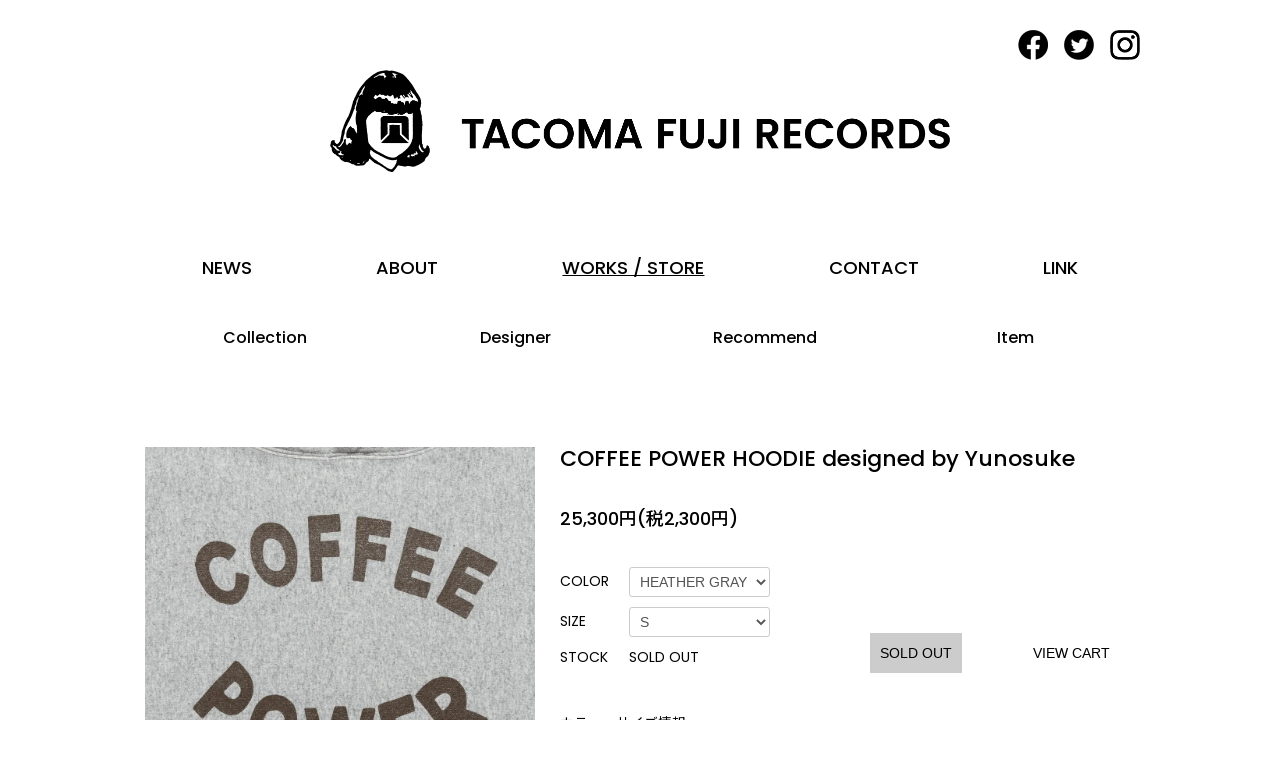

--- FILE ---
content_type: text/html; charset=EUC-JP
request_url: https://tacomafuji.shop-pro.jp/?pid=178246223
body_size: 6855
content:
<!DOCTYPE html PUBLIC "-//W3C//DTD XHTML 1.0 Transitional//EN" "http://www.w3.org/TR/xhtml1/DTD/xhtml1-transitional.dtd">
<html xmlns:og="http://ogp.me/ns#" xmlns:fb="http://www.facebook.com/2008/fbml" xmlns:mixi="http://mixi-platform.com/ns#" xmlns="http://www.w3.org/1999/xhtml" xml:lang="ja" lang="ja" dir="ltr">
<head>
<meta http-equiv="content-type" content="text/html; charset=euc-jp" />
<meta http-equiv="X-UA-Compatible" content="IE=edge,chrome=1" />
<title>COFFEE POWER HOODIE designed by Yunosuke - TACOMA FUJI RECORDS ONLINE STORE</title>
<meta name="Keywords" content="COFFEE POWER HOODIE designed by Yunosuke,タコマフジレコード公式通販サイト TACOMAFUJI RECORDS OFFCIAL EC SITE" />
<meta name="Description" content="TACOMA FUJI RECORDSは、良質な音楽の紹介を目的としたレーベルです。 が、その実態はクリエイターがデザインやディスコグラフィーまでもを創造した「実在しない音楽」のマーチャンダイズをプロダクト化するレーベルです。なので当然音楽が売っていません。  ですが、その一方ではレーベルの趣旨とは関係なく実在する国内外のグラフィック・デザイナーやアーティストのTシャツを突然リリースしたり、実在するミュージシャンのグッズの企画、製造、プロデュース等も行っています。" />
<meta name="Author" content="Lodge ALASKA" />
<meta name="Copyright" content="Lodge ALASKA" />
<meta http-equiv="content-style-type" content="text/css" />
<meta http-equiv="content-script-type" content="text/javascript" />
<link rel="stylesheet" href="https://tacomafuji.shop-pro.jp/css/framework/colormekit.css" type="text/css" />
<link rel="stylesheet" href="https://tacomafuji.shop-pro.jp/css/framework/colormekit-responsive.css" type="text/css" />
<link rel="stylesheet" href="https://img02.shop-pro.jp/PA01125/658/css/7/index.css?cmsp_timestamp=20220922130757" type="text/css" />
<link rel="stylesheet" href="https://img02.shop-pro.jp/PA01125/658/css/7/product.css?cmsp_timestamp=20220922130757" type="text/css" />

<link rel="alternate" type="application/rss+xml" title="rss" href="https://tacomafuji.shop-pro.jp/?mode=rss" />
<script type="text/javascript" src="//ajax.googleapis.com/ajax/libs/jquery/1.7.2/jquery.min.js" ></script>
<meta property="og:title" content="COFFEE POWER HOODIE designed by Yunosuke - TACOMA FUJI RECORDS ONLINE STORE" />
<meta property="og:description" content="TACOMA FUJI RECORDSは、良質な音楽の紹介を目的としたレーベルです。 が、その実態はクリエイターがデザインやディスコグラフィーまでもを創造した「実在しない音楽」のマーチャンダイズをプロダクト化するレーベルです。なので当然音楽が売っていません。  ですが、その一方ではレーベルの趣旨とは関係なく実在する国内外のグラフィック・デザイナーやアーティストのTシャツを突然リリースしたり、実在するミュージシャンのグッズの企画、製造、プロデュース等も行っています。" />
<meta property="og:url" content="https://tacomafuji.shop-pro.jp?pid=178246223" />
<meta property="og:site_name" content="TACOMA FUJI RECORDS ONLINE STORE" />
<meta property="og:image" content="https://img02.shop-pro.jp/PA01125/658/product/178246223.jpg?cmsp_timestamp=20231121135237"/>
<script>
  (function(i,s,o,g,r,a,m){i['GoogleAnalyticsObject']=r;i[r]=i[r]||function(){
  (i[r].q=i[r].q||[]).push(arguments)},i[r].l=1*new Date();a=s.createElement(o),
  m=s.getElementsByTagName(o)[0];a.async=1;a.src=g;m.parentNode.insertBefore(a,m)
  })(window,document,'script','https://www.google-analytics.com/analytics.js','ga');

  ga('create', 'UA-73599727-1', 'auto');
  ga('send', 'pageview');

</script>
<script>
  var Colorme = {"page":"product","shop":{"account_id":"PA01125658","title":"TACOMA FUJI RECORDS ONLINE STORE"},"basket":{"total_price":0,"items":[]},"customer":{"id":null},"inventory_control":"option","product":{"shop_uid":"PA01125658","id":178246223,"name":"COFFEE POWER HOODIE designed by Yunosuke","model_number":"","stock_num":0,"sales_price":23000,"sales_price_including_tax":25300,"variants":[{"id":1,"option1_value":"HEATHER GRAY","option2_value":"S","title":"HEATHER GRAY\u3000\u00d7\u3000S","model_number":"","stock_num":0,"option_price":23000,"option_price_including_tax":25300,"option_members_price":23000,"option_members_price_including_tax":25300},{"id":2,"option1_value":"HEATHER GRAY","option2_value":"M","title":"HEATHER GRAY\u3000\u00d7\u3000M","model_number":"","stock_num":0,"option_price":23000,"option_price_including_tax":25300,"option_members_price":23000,"option_members_price_including_tax":25300},{"id":3,"option1_value":"HEATHER GRAY","option2_value":"L","title":"HEATHER GRAY\u3000\u00d7\u3000L","model_number":"","stock_num":0,"option_price":23000,"option_price_including_tax":25300,"option_members_price":23000,"option_members_price_including_tax":25300},{"id":4,"option1_value":"HEATHER GRAY","option2_value":"XL","title":"HEATHER GRAY\u3000\u00d7\u3000XL","model_number":"","stock_num":0,"option_price":23000,"option_price_including_tax":25300,"option_members_price":23000,"option_members_price_including_tax":25300}],"category":{"id_big":935175,"id_small":0},"groups":[{"id":2636143},{"id":2635725},{"id":2635787}],"members_price":23000,"members_price_including_tax":25300}};

  (function() {
    function insertScriptTags() {
      var scriptTagDetails = [{"src":"https:\/\/checkout-api.worldshopping.jp\/v1\/script?token=tacomafuji_shop-pro_jp","integrity":null}];
      var entry = document.getElementsByTagName('script')[0];

      scriptTagDetails.forEach(function(tagDetail) {
        var script = document.createElement('script');

        script.type = 'text/javascript';
        script.src = tagDetail.src;
        script.async = true;

        if( tagDetail.integrity ) {
          script.integrity = tagDetail.integrity;
          script.setAttribute('crossorigin', 'anonymous');
        }

        entry.parentNode.insertBefore(script, entry);
      })
    }

    window.addEventListener('load', insertScriptTags, false);
  })();
</script>
</head>
<body>
<meta name="colorme-acc-payload" content="?st=1&pt=10029&ut=178246223&at=PA01125658&v=20260121012146&re=&cn=6e946b35af491321b4c1be6292ed8d86" width="1" height="1" alt="" /><script>!function(){"use strict";Array.prototype.slice.call(document.getElementsByTagName("script")).filter((function(t){return t.src&&t.src.match(new RegExp("dist/acc-track.js$"))})).forEach((function(t){return document.body.removeChild(t)})),function t(c){var r=arguments.length>1&&void 0!==arguments[1]?arguments[1]:0;if(!(r>=c.length)){var e=document.createElement("script");e.onerror=function(){return t(c,r+1)},e.src="https://"+c[r]+"/dist/acc-track.js?rev=3",document.body.appendChild(e)}}(["acclog001.shop-pro.jp","acclog002.shop-pro.jp"])}();</script><script>
	$.ajax({
		url: 'https://tacomafuji.shop-pro.jp/?mode=grp&gid=2636141',
		cache: false,
		datatype: 'html',
		success: function(html){
			// グループページからグループ情報を取り出す
			var data = JSON.parse($(html).find('#group_data').text());

			/*
			DOM要素へのグループ情報の流し込みなど
			*/
			$.each(data, function(index, val) {
				console.log(index, val);
				var title=val.name;
				var link=val.url;
				$('ul.collection_json').append('<li><a href="' + link + '">' + title + '</a></li>');
			});
			
		}
	});

	$.ajax({
		url: 'https://tacomafuji.shop-pro.jp/?mode=grp&gid=2635708',
		cache: false,
		datatype: 'html',
		success: function(html){
			// グループページからグループ情報を取り出す
			var data = JSON.parse($(html).find('#group_data').text());

			/*
			DOM要素へのグループ情報の流し込みなど
			*/
			$.each(data, function(index, val) {
				console.log(index, val);
				var title=val.name;
				var link=val.url;
				$('ul.designer_json').append('<li><a href="' + link + '">' + title + '</a></li>');
			});
			
		}
	});

	$.ajax({
		url: 'https://tacomafuji.shop-pro.jp/?mode=grp&gid=2635710',
		cache: false,
		datatype: 'html',
		success: function(html){
			// グループページからグループ情報を取り出す
			var data = JSON.parse($(html).find('#group_data').text());

			/*
			DOM要素へのグループ情報の流し込みなど
			*/
			$.each(data, function(index, val) {
				console.log(index, val);
				var title=val.name;
				var link=val.url;
				$('ul.item_json').append('<li><a href="' + link + '">' + title + '</a></li>');
			});
			
		}
	});

	$.ajax({
		url: 'https://tacomafuji.shop-pro.jp/?mode=grp&gid=2635730',
		cache: false,
		datatype: 'html',
		success: function(html){
			// グループページからグループ情報を取り出す
			var data = JSON.parse($(html).find('#group_data').text());

			/*
			DOM要素へのグループ情報の流し込みなど
			*/
			$.each(data, function(index, val) {
				console.log(index, val);
				var title=val.name;
				var link=val.url;
				$('ul.recommend_json').append('<li><a href="' + link + '">' + title + '</a></li>');
			});
			
		}
	});
</script>

<script type="text/javascript">
$(window).load(function(){
	$('html,body').animate({ scrollTop: 0 }, '1');
});
</script>

<link rel="preconnect" href="https://fonts.googleapis.com">
<link rel="preconnect" href="https://fonts.gstatic.com" crossorigin>
<link href="https://fonts.googleapis.com/css2?family=Poppins:wght@300;400;500;700&display=swap" rel="stylesheet">
<link href="https://fonts.googleapis.com/css2?family=Noto+Sans+JP:wght@300;400;500;700&display=swap" rel="stylesheet">

<link rel="stylesheet" type="text/css" href="https://tacomafuji.net/wp_cms/wp-content/themes/tacomafuji/css/slick-theme.css">
<link rel="stylesheet" type="text/css" href="https://tacomafuji.net/wp_cms/wp-content/themes/tacomafuji/css/slick.css">

<script src="https://kit.fontawesome.com/b1c99e6d95.js" crossorigin="anonymous"></script>

	<header class="basic-width inner-frame">
		
		<ul class="sns-icon">
			<li><a href="https://www.facebook.com/tacomafujirecords" target="_blank"><img src="https://tacomafuji.net/wp_cms/wp-content/themes/tacomafuji/images/sns_icon01.png" alt="Facebook" width="30"></a></li>
			<li><a href="https://twitter.com/TACOMAFUJIO/" target="_blank"><img src="https://tacomafuji.net/wp_cms/wp-content/themes/tacomafuji/images/sns_icon02.png" alt="Twitter" width="30"></a></li>
			<li><a href="https://www.instagram.com/tacomafuji/" target="_blank"><img src="https://tacomafuji.net/wp_cms/wp-content/themes/tacomafuji/images/sns_icon03.png" alt="Instagram" width="30"></a></li>
		</ul>
		
		<h1><a href="https://tacomafuji.net/"><img src="https://tacomafuji.net/wp_cms/wp-content/themes/tacomafuji/images/logo.png" alt="TACOMA FUJI RECORDS" width="620"></a></h1>
		
		<nav>
			<ul class="header-menu">
				<li><a href="https://tacomafuji.net/category/news/">NEWS</a></li>
				<li><a href="https://tacomafuji.net/about/">ABOUT</a></li>
				<li class="current"><a href="https://tacomafuji.shop-pro.jp/">WORKS / STORE</a></li>
				<li><a href="https://tacomafuji.net/contact/">CONTACT</a></li>
				<li><a href="https://tacomafuji.net/link/">LINK</a></li>
			</ul>
			
			<div class="header-ec-menu pc-block">
			<ul>
				<li class="parent_menu">Collection
					<ul class="collection_json child_menu">
					</ul>
				</li>
				<li class="parent_menu">Designer
					<ul class="designer_json child_menu">
					</ul>
				</li>
				<li class="parent_menu">Recommend
					<ul class="recommend_json child_menu">
					</ul>
				</li>
				<li class="parent_menu">Item
					<ul class="item_json child_menu">
					</ul>
				</li>
			</ul>
			</div>
			
			<div class="hamburger-menu sp-block">
        	<input type="checkbox" id="menu-btn-check">
        	<label for="menu-btn-check" class="menu-btn"><span></span></label>
				
       			 <div class="menu-content">

		<ul class="sp-menu">
			<li><a href="https://tacomafuji.net/category/news/">NEWS</a></li>
			<li><a href="https://tacomafuji.net/about/">ABOUT</a></li>
			<li><a href="https://tacomafuji.shop-pro.jp/">WORKS / STORE</a>
			<div class="accordion">
			  <input type="checkbox" id="hamburger-menu-check1" class="accordion-hidden">
			  <label for="hamburger-menu-check1" class="accordion-open">Collection</label>
			  <label for="hamburger-menu-check1" class="accordion-close"><ul class="collection_json sp-submenu">
			  </ul></label>

			  <input type="checkbox" id="hamburger-menu-check2" class="accordion-hidden">
			  <label for="hamburger-menu-check2" class="accordion-open">Designer</label>
			  <label for="hamburger-menu-check2" class="accordion-close"><ul class="designer_json sp-submenu">
			  </ul></label>

			  <input type="checkbox" id="hamburger-menu-check3" class="accordion-hidden">
			  <label for="hamburger-menu-check3" class="accordion-open">Recommend</label>
			  <label for="hamburger-menu-check3" class="accordion-close"><ul class="recommend_json sp-submenu">
			  </ul></label>

			  <input type="checkbox" id="hamburger-menu-check4" class="accordion-hidden">
			  <label for="hamburger-menu-check4" class="accordion-open">Item</label>
			  <label for="hamburger-menu-check4" class="accordion-close"><ul class="item_json sp-submenu">
			  </ul></label>
			</div>
			</li>
			<li><a href="https://tacomafuji.net/contact/">CONTACT</a></li>
			<li><a href="https://tacomafuji.net/link/">LINK</a></li>
		</ul>
					 
		<ul class="sp-sns-icon">
			<li><a href="https://www.facebook.com/tacomafujirecords" target="_blank"><img src="https://tacomafuji.net/wp_cms/wp-content/themes/tacomafuji/images/sns_icon01.png" alt="Facebook" width="30"></a></li>
			<li><a href="https://twitter.com/TACOMAFUJIO/" target="_blank"><img src="https://tacomafuji.net/wp_cms/wp-content/themes/tacomafuji/images/sns_icon02.png" alt="Twitter" width="30"></a></li>
			<li><a href="https://www.instagram.com/tacomafuji/" target="_blank"><img src="https://tacomafuji.net/wp_cms/wp-content/themes/tacomafuji/images/sns_icon03.png" alt="Instagram" width="30"></a></li>
		</ul>

				</div>
				
    		</div>
			
		</nav>
		
	</header>

<section id="contents" class="basic-width inner-frame">
      <form name="product_form" method="post" action="https://tacomafuji.shop-pro.jp/cart/proxy/basket/items/add">
<div class="products_post">
	<div class="post_box_left">
				
				
				<ul class="post_slider">
                        <li><img src="https://img02.shop-pro.jp/PA01125/658/product/178246223.jpg?cmsp_timestamp=20231121135237" alt="" width="600"></li>
                                                    <li><img src="https://img02.shop-pro.jp/PA01125/658/product/178246223_o1.jpg?cmsp_timestamp=20231121135237" width="600"></li>
                                                      <li><img src="https://img02.shop-pro.jp/PA01125/658/product/178246223_o2.jpg?cmsp_timestamp=20231121135237" width="600"></li>
                                                      <li><img src="https://img02.shop-pro.jp/PA01125/658/product/178246223_o3.jpg?cmsp_timestamp=20231121135237" width="600"></li>
                                                      <li><img src="https://img02.shop-pro.jp/PA01125/658/product/178246223_o4.jpg?cmsp_timestamp=20231121135237" width="600"></li>
                                                                                                                                                                                                                                                                                                                                                                                                                                                                                                                                                                                                                                                                                                                                                                                                                                                                                                                                                                                                                                                                                                                                                                                                                                            				</ul>
				
				<ul class="post_slider_nav">
                        <li><img src="https://img02.shop-pro.jp/PA01125/658/product/178246223.jpg?cmsp_timestamp=20231121135237" alt="" width="600"></li>
                                                    <li><img src="https://img02.shop-pro.jp/PA01125/658/product/178246223_o1.jpg?cmsp_timestamp=20231121135237" width="600"></li>
                                                      <li><img src="https://img02.shop-pro.jp/PA01125/658/product/178246223_o2.jpg?cmsp_timestamp=20231121135237" width="600"></li>
                                                      <li><img src="https://img02.shop-pro.jp/PA01125/658/product/178246223_o3.jpg?cmsp_timestamp=20231121135237" width="600"></li>
                                                      <li><img src="https://img02.shop-pro.jp/PA01125/658/product/178246223_o4.jpg?cmsp_timestamp=20231121135237" width="600"></li>
                                                                                                                                                                                                                                                                                                                                                                                                                                                                                                                                                                                                                                                                                                                                                                                                                                                                                                                                                                                                                                                                                                                                                                                                                                            				</ul>
				

			</div>
			
			<div class="post_box_right">
				<h2>COFFEE POWER HOODIE designed by Yunosuke</h2>

                      <p class="post_price">25,300円(税2,300円)</p>
          				
				<div class="post_info">
					<div class="post_option">
						
						<table>
                                      						<tr>
							<th>COLOR</th>
							<td><select name="option1">
								<option label="HEATHER GRAY" value="83382652,0">HEATHER GRAY</option>

								</select></td>
						</tr>
                  						<tr>
							<th>SIZE</th>
							<td><select name="option2">
								<option label="S" value="83382653,0">S</option>
<option label="M" value="83382653,1">M</option>
<option label="L" value="83382653,2">L</option>
<option label="XL" value="83382653,3">XL</option>

								</select></td>
						</tr>
                                      
                                  <tr>
            <th>STOCK</th>
            <td>SOLD OUT</td>
          </tr>
                						</table>
						
					</div>
					<div class="post_cart">

        						
        
                        											<button class="sold_out" type="button">SOLD OUT</button>
                                  <p class="stock_error"></p>
						<button class="view_cart" type="button" onclick="location.href='https://tacomafuji.shop-pro.jp/cart/proxy/basket?shop_id=PA01125658&shop_domain=tacomafuji.shop-pro.jp'">VIEW CART</button>
					</div>
				</div>

      <ul class="product_info_link">
        <li><a href="javascript:gf_OpenNewWindow('?mode=opt&pid=178246223','option','width=600:height=500');">カラー・サイズ情報</a></li>        <li><a href="https://tacomafuji.shop-pro.jp/customer/products/178246223/inquiries/new">この商品について問い合わせる</a></li>
      </ul>
				
      
      				<div class="post_txt_area">
          HEAVY WEIGHT HOODIE<br>
COTTON 100% MADE IN JAPAN<br><br>
SIZE<br>
S : 身幅54cm 身丈65cm 肩幅43cm 袖丈60.5cm<br>
M : 身幅 57cm 身丈68cm 肩幅46cm 袖丈62cm<br>
L : 身幅 60cm 身丈71cm 肩幅49cm 袖丈63.5cm<br>
XL : 身幅 63cm 身丈74cm 肩幅52cm 袖丈65cm<br><br><br>

Yunosuke<br><br>

Illustrator / Graphicdesigner<br>
1993年2月生まれ。広島県出身。東京在住。<br>
高校卒業後サッカー選手を志し上京。 大学時代サッカー部の寮でイラストを描き始める。大学卒業後、都内グラフィックデザイン事務所にて4年半勤務後、サンフランシスコへの留学を期に退社。 現在はグラフィックデザイン、イラストレーションを両軸に多方面で活動中。<br>
<a href="https://yunosuke.design/" target="_blank">https://yunosuke.design/</a><br>
<a href="https://www.instagram.com/yunosk/" target="_blank">https://www.instagram.com/yunosk/</a>

				</div>
            
			</div>

</div>

<input type="hidden" name="user_hash" value="435ad9d915ac1d9dd50c2e9fbfde48d8"><input type="hidden" name="members_hash" value="435ad9d915ac1d9dd50c2e9fbfde48d8"><input type="hidden" name="shop_id" value="PA01125658"><input type="hidden" name="product_id" value="178246223"><input type="hidden" name="members_id" value=""><input type="hidden" name="back_url" value="https://tacomafuji.shop-pro.jp/?pid=178246223"><input type="hidden" name="reference_token" value="0a32facde420453fb84f135e3f9ea574"><input type="hidden" name="shop_domain" value="tacomafuji.shop-pro.jp">
</form>
  
<script type="text/javascript">
  $(function () {
    $('.product-init-num').change(function(){
      var txt  = $(this).val();
      var han = txt.replace(/[Ａ-Ｚａ-ｚ０-９]/g,function(s){return String.fromCharCode(s.charCodeAt(0)-0xFEE0)});
      $(this).val(han);
    });
  });
</script></section>

	<section id="sp-bottom" class="basic-width inner-frame">
		<ul class="sp-menu">
			<li><a href="https://tacomafuji.net/category/news/">NEWS</a></li>
			<li><a href="https://tacomafuji.net/about/">ABOUT</a></li>
			<li><a href="https://tacomafuji.shop-pro.jp/">WORKS / STORE</a>
			<div class="accordion">
			  <input type="checkbox" id="sp-bottom-check1" class="accordion-hidden">
			  <label for="sp-bottom-check1" class="accordion-open">Collection</label>
			  <label for="sp-bottom-check1" class="accordion-close"><ul class="collection_json sp-submenu">
			  </ul></label>

			  <input type="checkbox" id="sp-bottom-check2" class="accordion-hidden">
			  <label for="sp-bottom-check2" class="accordion-open">Designer</label>
			  <label for="sp-bottom-check2" class="accordion-close"><ul class="designer_json sp-submenu">
			  </ul></label>

			  <input type="checkbox" id="sp-bottom-check3" class="accordion-hidden">
			  <label for="sp-bottom-check3" class="accordion-open">Recommend</label>
			  <label for="sp-bottom-check3" class="accordion-close"><ul class="recommend_json sp-submenu">
			  </ul></label>

			  <input type="checkbox" id="sp-bottom-check4" class="accordion-hidden">
			  <label for="sp-bottom-check4" class="accordion-open">Item</label>
			  <label for="sp-bottom-check4" class="accordion-close"><ul class="item_json sp-submenu">
			  </ul></label>
			</div>
			</li>
			<li><a href="https://tacomafuji.net/contact/">CONTACT</a></li>
			<li><a href="https://tacomafuji.net/link/">LINK</a></li>
		</ul>
		
		<ul class="sp-sns-icon">
			<li><a href="https://www.facebook.com/tacomafujirecords" target="_blank"><img src="https://tacomafuji.net/wp_cms/wp-content/themes/tacomafuji/images/sns_icon01.png" alt="Facebook" width="30"></a></li>
			<li><a href="https://twitter.com/TACOMAFUJIO/" target="_blank"><img src="https://tacomafuji.net/wp_cms/wp-content/themes/tacomafuji/images/sns_icon02.png" alt="Twitter" width="30"></a></li>
			<li><a href="https://www.instagram.com/tacomafuji/" target="_blank"><img src="https://tacomafuji.net/wp_cms/wp-content/themes/tacomafuji/images/sns_icon03.png" alt="Instagram" width="30"></a></li>
		</ul>
			
	</section>

	<footer>
		<ul class="footer_link">
			<li><a href="https://tacomafuji.shop-pro.jp/?mode=sk">特定商取引法に基づく表記</a></li>
			<li><a href="https://tacomafuji.shop-pro.jp/?mode=sk#payment">支払い方法について</a></li>
			<li><a href="https://tacomafuji.shop-pro.jp/?mode=sk#delivery">配送方法･送料について</a></li>
			<li><a href="https://tacomafuji.shop-pro.jp/?mode=privacy">プライバシーポリシー</a></li>
			<li><a href="https://tacomafuji.shop-pro.jp/?mode=myaccount">MY ACCOUNT</a></li>
		</ul>
		<p class="copyright">&copy; TACOMA FUJI RECORDS. ALL RIGHTS RESERVED.</p>
	</footer>

<!-- <script src="https://code.jquery.com/jquery-3.6.0.min.js" integrity="sha256-/xUj+3OJU5yExlq6GSYGSHk7tPXikynS7ogEvDej/m4=" crossorigin="anonymous"></script>
-->
<script type="text/javascript" src="https://tacomafuji.net/wp_cms/wp-content/themes/tacomafuji/js/slick.min.js"></script>
<script type="text/javascript" src="https://tacomafuji.net/wp_cms/wp-content/themes/tacomafuji/js/common.js"></script>

<script src="https://img.shop-pro.jp/tmpl_js/69/jquery.skOuterClick.js"></script>
<script src="https://img.shop-pro.jp/tmpl_js/69/jquery.tile.js"></script>
<script src="https://img.shop-pro.jp/tmpl_js/69/smoothscroll.js"></script>
<script type="text/javascript">
// viewport
var viewport = document.createElement('meta');
viewport.setAttribute('name', 'viewport');
viewport.setAttribute('content', 'width=device-width, initial-scale=1.0, maximum-scale=1.0');
document.getElementsByTagName('head')[0].appendChild(viewport);
$(function() {

  // dropdown nav
  $('.btn-dropdown').click(function () {
    $(this).parent().children('.dropdown-nav').slideToggle('fast');
    $(this).toggleClass('btn-dropdown-close');
    $('.icon-list', this).toggleClass('icon-chevron_thin_up');
  });
  $('.dropdown-wrapper').skOuterClick(function () {
      $('.dropdown-nav' ,this).slideUp('fast');
      $('.btn-dropdown' ,this).removeClass('btn-dropdown-close');
      $('.icon-list', this).removeClass('icon-chevron_thin_up');
  });

  function window_size_switch_func() {
    // header dropdown nav position
    $(window).scroll(function () {
      var switch_pos = $('#page-wrapper').offset().top; 
      if(switch_pos == 0) {
        $('.header-dropdown').addClass('affix');
      } else {
        $('.header-dropdown').removeClass('affix');
        if(switch_pos <= $(window).scrollTop()) {
          $('.header-dropdown').addClass('affix');
        } else {
          $('.header-dropdown').removeClass('affix');
        }
      }
    });
    // product list
    $(window).load(function () {
      $('.prd-lst-unit').tile();
      $('.grp-lst-unit').tile();
    });
    // product image
    var thumb_size = $('.product-image-thumb li').width();
    $('.product-image-thumb img').css('maxHeight', thumb_size - 4  + 'px');
    $('.product-image-thumb li').css('height', thumb_size + 'px');
    var main_size = $('.product-image-main').width();
    if($('.visible-phone').css('display') == 'none') {
      // pagetop
      $(window).scroll(function () {
        if($(this).scrollTop() > 200) {
          $('#pagetop').fadeIn('fast');
        } else {
          $('#pagetop').fadeOut('fast');
        }
      });
      // product option switch -> table
      $('#prd-opt-table').html($('.prd-opt-table').html());
      $('#prd-opt-table table').addClass('table-bordered');
      $('#prd-opt-select').empty();
      // product image
      $('.product-image-main img').css('maxHeight', thumb_size * 5 + 100 + 'px');
    } else {
      // product option switch -> select
      $('#prd-opt-table').empty();
      if($('#prd-opt-select > *').size() == 0) {
        $('#prd-opt-select').append($('.prd-opt-select').html());
      }
    }
  }
  window_size_switch_func();
  $(window).resize(function () {
    window_size_switch_func();
  });
});
</script>
<!--[if lt IE 9]>
<script type="text/javascript">
  $(function (){
    $('#wrapper').addClass('ie_wrapper');
  });
</script>
<![endif]--><script type="text/javascript" src="https://tacomafuji.shop-pro.jp/js/cart.js" ></script>
<script type="text/javascript" src="https://tacomafuji.shop-pro.jp/js/async_cart_in.js" ></script>
<script type="text/javascript" src="https://tacomafuji.shop-pro.jp/js/product_stock.js" ></script>
<script type="text/javascript" src="https://tacomafuji.shop-pro.jp/js/js.cookie.js" ></script>
<script type="text/javascript" src="https://tacomafuji.shop-pro.jp/js/favorite_button.js" ></script>
</body></html>

--- FILE ---
content_type: text/html; charset=EUC-JP
request_url: https://tacomafuji.shop-pro.jp/?mode=grp&gid=2636141&_=1768926107085
body_size: 5422
content:
<!DOCTYPE html PUBLIC "-//W3C//DTD XHTML 1.0 Transitional//EN" "http://www.w3.org/TR/xhtml1/DTD/xhtml1-transitional.dtd">
<html xmlns:og="http://ogp.me/ns#" xmlns:fb="http://www.facebook.com/2008/fbml" xmlns:mixi="http://mixi-platform.com/ns#" xmlns="http://www.w3.org/1999/xhtml" xml:lang="ja" lang="ja" dir="ltr">
<head>
<meta http-equiv="content-type" content="text/html; charset=euc-jp" />
<meta http-equiv="X-UA-Compatible" content="IE=edge,chrome=1" />
<title> - TACOMA FUJI RECORDS ONLINE STORE</title>
<meta name="Keywords" content=",タコマフジレコード公式通販サイト TACOMAFUJI RECORDS OFFCIAL EC SITE" />
<meta name="Description" content="TACOMA FUJI RECORDSは、良質な音楽の紹介を目的としたレーベルです。 が、その実態はクリエイターがデザインやディスコグラフィーまでもを創造した「実在しない音楽」のマーチャンダイズをプロダクト化するレーベルです。なので当然音楽が売っていません。  ですが、その一方ではレーベルの趣旨とは関係なく実在する国内外のグラフィック・デザイナーやアーティストのTシャツを突然リリースしたり、実在するミュージシャンのグッズの企画、製造、プロデュース等も行っています。" />
<meta name="Author" content="Lodge ALASKA" />
<meta name="Copyright" content="Lodge ALASKA" />
<meta http-equiv="content-style-type" content="text/css" />
<meta http-equiv="content-script-type" content="text/javascript" />
<link rel="stylesheet" href="https://tacomafuji.shop-pro.jp/css/framework/colormekit.css" type="text/css" />
<link rel="stylesheet" href="https://tacomafuji.shop-pro.jp/css/framework/colormekit-responsive.css" type="text/css" />
<link rel="stylesheet" href="https://img02.shop-pro.jp/PA01125/658/css/7/index.css?cmsp_timestamp=20220922130757" type="text/css" />

<link rel="alternate" type="application/rss+xml" title="rss" href="https://tacomafuji.shop-pro.jp/?mode=rss" />
<script type="text/javascript" src="//ajax.googleapis.com/ajax/libs/jquery/1.7.2/jquery.min.js" ></script>
<meta property="og:title" content=" - TACOMA FUJI RECORDS ONLINE STORE" />
<meta property="og:description" content="TACOMA FUJI RECORDSは、良質な音楽の紹介を目的としたレーベルです。 が、その実態はクリエイターがデザインやディスコグラフィーまでもを創造した「実在しない音楽」のマーチャンダイズをプロダクト化するレーベルです。なので当然音楽が売っていません。  ですが、その一方ではレーベルの趣旨とは関係なく実在する国内外のグラフィック・デザイナーやアーティストのTシャツを突然リリースしたり、実在するミュージシャンのグッズの企画、製造、プロデュース等も行っています。" />
<meta property="og:url" content="https://tacomafuji.shop-pro.jp?mode=grp&gid=2636141&_=1768926107085" />
<meta property="og:site_name" content="TACOMA FUJI RECORDS ONLINE STORE" />
<meta property="og:image" content=""/>
<script>
  (function(i,s,o,g,r,a,m){i['GoogleAnalyticsObject']=r;i[r]=i[r]||function(){
  (i[r].q=i[r].q||[]).push(arguments)},i[r].l=1*new Date();a=s.createElement(o),
  m=s.getElementsByTagName(o)[0];a.async=1;a.src=g;m.parentNode.insertBefore(a,m)
  })(window,document,'script','https://www.google-analytics.com/analytics.js','ga');

  ga('create', 'UA-73599727-1', 'auto');
  ga('send', 'pageview');

</script>
<script>
  var Colorme = {"page":"product_list","shop":{"account_id":"PA01125658","title":"TACOMA FUJI RECORDS ONLINE STORE"},"basket":{"total_price":0,"items":[]},"customer":{"id":null}};

  (function() {
    function insertScriptTags() {
      var scriptTagDetails = [{"src":"https:\/\/checkout-api.worldshopping.jp\/v1\/script?token=tacomafuji_shop-pro_jp","integrity":null}];
      var entry = document.getElementsByTagName('script')[0];

      scriptTagDetails.forEach(function(tagDetail) {
        var script = document.createElement('script');

        script.type = 'text/javascript';
        script.src = tagDetail.src;
        script.async = true;

        if( tagDetail.integrity ) {
          script.integrity = tagDetail.integrity;
          script.setAttribute('crossorigin', 'anonymous');
        }

        entry.parentNode.insertBefore(script, entry);
      })
    }

    window.addEventListener('load', insertScriptTags, false);
  })();
</script>
</head>
<body>
<meta name="colorme-acc-payload" content="?st=1&pt=10033&ut=2636141&at=PA01125658&v=20260121012147&re=https%3A%2F%2Ftacomafuji.shop-pro.jp%2F%3Fpid%3D178246223&cn=329fcada2379c6f64ee40d09bab56e2c" width="1" height="1" alt="" /><script>!function(){"use strict";Array.prototype.slice.call(document.getElementsByTagName("script")).filter((function(t){return t.src&&t.src.match(new RegExp("dist/acc-track.js$"))})).forEach((function(t){return document.body.removeChild(t)})),function t(c){var r=arguments.length>1&&void 0!==arguments[1]?arguments[1]:0;if(!(r>=c.length)){var e=document.createElement("script");e.onerror=function(){return t(c,r+1)},e.src="https://"+c[r]+"/dist/acc-track.js?rev=3",document.body.appendChild(e)}}(["acclog001.shop-pro.jp","acclog002.shop-pro.jp"])}();</script><script>
	$.ajax({
		url: 'https://tacomafuji.shop-pro.jp/?mode=grp&gid=2636141',
		cache: false,
		datatype: 'html',
		success: function(html){
			// グループページからグループ情報を取り出す
			var data = JSON.parse($(html).find('#group_data').text());

			/*
			DOM要素へのグループ情報の流し込みなど
			*/
			$.each(data, function(index, val) {
				console.log(index, val);
				var title=val.name;
				var link=val.url;
				$('ul.collection_json').append('<li><a href="' + link + '">' + title + '</a></li>');
			});
			
		}
	});

	$.ajax({
		url: 'https://tacomafuji.shop-pro.jp/?mode=grp&gid=2635708',
		cache: false,
		datatype: 'html',
		success: function(html){
			// グループページからグループ情報を取り出す
			var data = JSON.parse($(html).find('#group_data').text());

			/*
			DOM要素へのグループ情報の流し込みなど
			*/
			$.each(data, function(index, val) {
				console.log(index, val);
				var title=val.name;
				var link=val.url;
				$('ul.designer_json').append('<li><a href="' + link + '">' + title + '</a></li>');
			});
			
		}
	});

	$.ajax({
		url: 'https://tacomafuji.shop-pro.jp/?mode=grp&gid=2635710',
		cache: false,
		datatype: 'html',
		success: function(html){
			// グループページからグループ情報を取り出す
			var data = JSON.parse($(html).find('#group_data').text());

			/*
			DOM要素へのグループ情報の流し込みなど
			*/
			$.each(data, function(index, val) {
				console.log(index, val);
				var title=val.name;
				var link=val.url;
				$('ul.item_json').append('<li><a href="' + link + '">' + title + '</a></li>');
			});
			
		}
	});

	$.ajax({
		url: 'https://tacomafuji.shop-pro.jp/?mode=grp&gid=2635730',
		cache: false,
		datatype: 'html',
		success: function(html){
			// グループページからグループ情報を取り出す
			var data = JSON.parse($(html).find('#group_data').text());

			/*
			DOM要素へのグループ情報の流し込みなど
			*/
			$.each(data, function(index, val) {
				console.log(index, val);
				var title=val.name;
				var link=val.url;
				$('ul.recommend_json').append('<li><a href="' + link + '">' + title + '</a></li>');
			});
			
		}
	});
</script>

<script type="text/javascript">
$(window).load(function(){
	$('html,body').animate({ scrollTop: 0 }, '1');
});
</script>

<link rel="preconnect" href="https://fonts.googleapis.com">
<link rel="preconnect" href="https://fonts.gstatic.com" crossorigin>
<link href="https://fonts.googleapis.com/css2?family=Poppins:wght@300;400;500;700&display=swap" rel="stylesheet">
<link href="https://fonts.googleapis.com/css2?family=Noto+Sans+JP:wght@300;400;500;700&display=swap" rel="stylesheet">

<link rel="stylesheet" type="text/css" href="https://tacomafuji.net/wp_cms/wp-content/themes/tacomafuji/css/slick-theme.css">
<link rel="stylesheet" type="text/css" href="https://tacomafuji.net/wp_cms/wp-content/themes/tacomafuji/css/slick.css">

<script src="https://kit.fontawesome.com/b1c99e6d95.js" crossorigin="anonymous"></script>

	<header class="basic-width inner-frame">
		
		<ul class="sns-icon">
			<li><a href="https://www.facebook.com/tacomafujirecords" target="_blank"><img src="https://tacomafuji.net/wp_cms/wp-content/themes/tacomafuji/images/sns_icon01.png" alt="Facebook" width="30"></a></li>
			<li><a href="https://twitter.com/TACOMAFUJIO/" target="_blank"><img src="https://tacomafuji.net/wp_cms/wp-content/themes/tacomafuji/images/sns_icon02.png" alt="Twitter" width="30"></a></li>
			<li><a href="https://www.instagram.com/tacomafuji/" target="_blank"><img src="https://tacomafuji.net/wp_cms/wp-content/themes/tacomafuji/images/sns_icon03.png" alt="Instagram" width="30"></a></li>
		</ul>
		
		<h1><a href="https://tacomafuji.net/"><img src="https://tacomafuji.net/wp_cms/wp-content/themes/tacomafuji/images/logo.png" alt="TACOMA FUJI RECORDS" width="620"></a></h1>
		
		<nav>
			<ul class="header-menu">
				<li><a href="https://tacomafuji.net/category/news/">NEWS</a></li>
				<li><a href="https://tacomafuji.net/about/">ABOUT</a></li>
				<li class="current"><a href="https://tacomafuji.shop-pro.jp/">WORKS / STORE</a></li>
				<li><a href="https://tacomafuji.net/contact/">CONTACT</a></li>
				<li><a href="https://tacomafuji.net/link/">LINK</a></li>
			</ul>
			
			<div class="header-ec-menu pc-block">
			<ul>
				<li class="parent_menu">Collection
					<ul class="collection_json child_menu">
					</ul>
				</li>
				<li class="parent_menu">Designer
					<ul class="designer_json child_menu">
					</ul>
				</li>
				<li class="parent_menu">Recommend
					<ul class="recommend_json child_menu">
					</ul>
				</li>
				<li class="parent_menu">Item
					<ul class="item_json child_menu">
					</ul>
				</li>
			</ul>
			</div>
			
			<div class="hamburger-menu sp-block">
        	<input type="checkbox" id="menu-btn-check">
        	<label for="menu-btn-check" class="menu-btn"><span></span></label>
				
       			 <div class="menu-content">

		<ul class="sp-menu">
			<li><a href="https://tacomafuji.net/category/news/">NEWS</a></li>
			<li><a href="https://tacomafuji.net/about/">ABOUT</a></li>
			<li><a href="https://tacomafuji.shop-pro.jp/">WORKS / STORE</a>
			<div class="accordion">
			  <input type="checkbox" id="hamburger-menu-check1" class="accordion-hidden">
			  <label for="hamburger-menu-check1" class="accordion-open">Collection</label>
			  <label for="hamburger-menu-check1" class="accordion-close"><ul class="collection_json sp-submenu">
			  </ul></label>

			  <input type="checkbox" id="hamburger-menu-check2" class="accordion-hidden">
			  <label for="hamburger-menu-check2" class="accordion-open">Designer</label>
			  <label for="hamburger-menu-check2" class="accordion-close"><ul class="designer_json sp-submenu">
			  </ul></label>

			  <input type="checkbox" id="hamburger-menu-check3" class="accordion-hidden">
			  <label for="hamburger-menu-check3" class="accordion-open">Recommend</label>
			  <label for="hamburger-menu-check3" class="accordion-close"><ul class="recommend_json sp-submenu">
			  </ul></label>

			  <input type="checkbox" id="hamburger-menu-check4" class="accordion-hidden">
			  <label for="hamburger-menu-check4" class="accordion-open">Item</label>
			  <label for="hamburger-menu-check4" class="accordion-close"><ul class="item_json sp-submenu">
			  </ul></label>
			</div>
			</li>
			<li><a href="https://tacomafuji.net/contact/">CONTACT</a></li>
			<li><a href="https://tacomafuji.net/link/">LINK</a></li>
		</ul>
					 
		<ul class="sp-sns-icon">
			<li><a href="https://www.facebook.com/tacomafujirecords" target="_blank"><img src="https://tacomafuji.net/wp_cms/wp-content/themes/tacomafuji/images/sns_icon01.png" alt="Facebook" width="30"></a></li>
			<li><a href="https://twitter.com/TACOMAFUJIO/" target="_blank"><img src="https://tacomafuji.net/wp_cms/wp-content/themes/tacomafuji/images/sns_icon02.png" alt="Twitter" width="30"></a></li>
			<li><a href="https://www.instagram.com/tacomafuji/" target="_blank"><img src="https://tacomafuji.net/wp_cms/wp-content/themes/tacomafuji/images/sns_icon03.png" alt="Instagram" width="30"></a></li>
		</ul>

				</div>
				
    		</div>
			
		</nav>
		
	</header>

<section id="contents" class="basic-width inner-frame">
      
<div id="group_data" style="display:none">
	[
				{
			"url": "?mode=grp&gid=2636143",
			"name": "Exclusive",
			"img": ""
		}
		,				{
			"url": "?mode=grp&gid=3073068",
			"name": "19th collection",
			"img": ""
		}
		,				{
			"url": "?mode=grp&gid=2963742",
			"name": "18th collction",
			"img": ""
		}
		,				{
			"url": "?mode=grp&gid=2856098",
			"name": "17th collection",
			"img": ""
		}
		,				{
			"url": "?mode=grp&gid=2722465",
			"name": "16th collection",
			"img": ""
		}
		,				{
			"url": "?mode=grp&gid=2636142",
			"name": "15th collection",
			"img": ""
		}
		,				{
			"url": "?mode=grp&gid=2636148",
			"name": "14th collection",
			"img": ""
		}
		,				{
			"url": "?mode=grp&gid=2636149",
			"name": "13th collection",
			"img": ""
		}
		,				{
			"url": "?mode=grp&gid=2636150",
			"name": "12th collection",
			"img": ""
		}
		,				{
			"url": "?mode=grp&gid=2636151",
			"name": "11th collection",
			"img": ""
		}
		,				{
			"url": "?mode=grp&gid=2636152",
			"name": "10th collection",
			"img": ""
		}
		,				{
			"url": "?mode=grp&gid=2636154",
			"name": "8th collection",
			"img": ""
		}
		,				{
			"url": "?mode=grp&gid=2636153",
			"name": "9th collection",
			"img": ""
		}
		,				{
			"url": "?mode=grp&gid=2636155",
			"name": "7th collection",
			"img": ""
		}
		,				{
			"url": "?mode=grp&gid=2636156",
			"name": "6th collection",
			"img": ""
		}
		,				{
			"url": "?mode=grp&gid=2636157",
			"name": "5thcollection",
			"img": ""
		}
		,				{
			"url": "?mode=grp&gid=2636158",
			"name": "4th collection",
			"img": ""
		}
		,				{
			"url": "?mode=grp&gid=2636159",
			"name": "3rd collection",
			"img": ""
		}
		,				{
			"url": "?mode=grp&gid=2636160",
			"name": "2nd collection",
			"img": ""
		}
		,				{
			"url": "?mode=grp&gid=2636161",
			"name": "1st collection",
			"img": ""
		}
					
	]
</div>

  
  
  
  
        </section>

	<section id="sp-bottom" class="basic-width inner-frame">
		<ul class="sp-menu">
			<li><a href="https://tacomafuji.net/category/news/">NEWS</a></li>
			<li><a href="https://tacomafuji.net/about/">ABOUT</a></li>
			<li><a href="https://tacomafuji.shop-pro.jp/">WORKS / STORE</a>
			<div class="accordion">
			  <input type="checkbox" id="sp-bottom-check1" class="accordion-hidden">
			  <label for="sp-bottom-check1" class="accordion-open">Collection</label>
			  <label for="sp-bottom-check1" class="accordion-close"><ul class="collection_json sp-submenu">
			  </ul></label>

			  <input type="checkbox" id="sp-bottom-check2" class="accordion-hidden">
			  <label for="sp-bottom-check2" class="accordion-open">Designer</label>
			  <label for="sp-bottom-check2" class="accordion-close"><ul class="designer_json sp-submenu">
			  </ul></label>

			  <input type="checkbox" id="sp-bottom-check3" class="accordion-hidden">
			  <label for="sp-bottom-check3" class="accordion-open">Recommend</label>
			  <label for="sp-bottom-check3" class="accordion-close"><ul class="recommend_json sp-submenu">
			  </ul></label>

			  <input type="checkbox" id="sp-bottom-check4" class="accordion-hidden">
			  <label for="sp-bottom-check4" class="accordion-open">Item</label>
			  <label for="sp-bottom-check4" class="accordion-close"><ul class="item_json sp-submenu">
			  </ul></label>
			</div>
			</li>
			<li><a href="https://tacomafuji.net/contact/">CONTACT</a></li>
			<li><a href="https://tacomafuji.net/link/">LINK</a></li>
		</ul>
		
		<ul class="sp-sns-icon">
			<li><a href="https://www.facebook.com/tacomafujirecords" target="_blank"><img src="https://tacomafuji.net/wp_cms/wp-content/themes/tacomafuji/images/sns_icon01.png" alt="Facebook" width="30"></a></li>
			<li><a href="https://twitter.com/TACOMAFUJIO/" target="_blank"><img src="https://tacomafuji.net/wp_cms/wp-content/themes/tacomafuji/images/sns_icon02.png" alt="Twitter" width="30"></a></li>
			<li><a href="https://www.instagram.com/tacomafuji/" target="_blank"><img src="https://tacomafuji.net/wp_cms/wp-content/themes/tacomafuji/images/sns_icon03.png" alt="Instagram" width="30"></a></li>
		</ul>
			
	</section>

	<footer>
		<ul class="footer_link">
			<li><a href="https://tacomafuji.shop-pro.jp/?mode=sk">特定商取引法に基づく表記</a></li>
			<li><a href="https://tacomafuji.shop-pro.jp/?mode=sk#payment">支払い方法について</a></li>
			<li><a href="https://tacomafuji.shop-pro.jp/?mode=sk#delivery">配送方法･送料について</a></li>
			<li><a href="https://tacomafuji.shop-pro.jp/?mode=privacy">プライバシーポリシー</a></li>
			<li><a href="https://tacomafuji.shop-pro.jp/?mode=myaccount">MY ACCOUNT</a></li>
		</ul>
		<p class="copyright">&copy; TACOMA FUJI RECORDS. ALL RIGHTS RESERVED.</p>
	</footer>

<!-- <script src="https://code.jquery.com/jquery-3.6.0.min.js" integrity="sha256-/xUj+3OJU5yExlq6GSYGSHk7tPXikynS7ogEvDej/m4=" crossorigin="anonymous"></script>
-->
<script type="text/javascript" src="https://tacomafuji.net/wp_cms/wp-content/themes/tacomafuji/js/slick.min.js"></script>
<script type="text/javascript" src="https://tacomafuji.net/wp_cms/wp-content/themes/tacomafuji/js/common.js"></script>

<script src="https://img.shop-pro.jp/tmpl_js/69/jquery.skOuterClick.js"></script>
<script src="https://img.shop-pro.jp/tmpl_js/69/jquery.tile.js"></script>
<script src="https://img.shop-pro.jp/tmpl_js/69/smoothscroll.js"></script>
<script type="text/javascript">
// viewport
var viewport = document.createElement('meta');
viewport.setAttribute('name', 'viewport');
viewport.setAttribute('content', 'width=device-width, initial-scale=1.0, maximum-scale=1.0');
document.getElementsByTagName('head')[0].appendChild(viewport);
$(function() {

  // dropdown nav
  $('.btn-dropdown').click(function () {
    $(this).parent().children('.dropdown-nav').slideToggle('fast');
    $(this).toggleClass('btn-dropdown-close');
    $('.icon-list', this).toggleClass('icon-chevron_thin_up');
  });
  $('.dropdown-wrapper').skOuterClick(function () {
      $('.dropdown-nav' ,this).slideUp('fast');
      $('.btn-dropdown' ,this).removeClass('btn-dropdown-close');
      $('.icon-list', this).removeClass('icon-chevron_thin_up');
  });

  function window_size_switch_func() {
    // header dropdown nav position
    $(window).scroll(function () {
      var switch_pos = $('#page-wrapper').offset().top; 
      if(switch_pos == 0) {
        $('.header-dropdown').addClass('affix');
      } else {
        $('.header-dropdown').removeClass('affix');
        if(switch_pos <= $(window).scrollTop()) {
          $('.header-dropdown').addClass('affix');
        } else {
          $('.header-dropdown').removeClass('affix');
        }
      }
    });
    // product list
    $(window).load(function () {
      $('.prd-lst-unit').tile();
      $('.grp-lst-unit').tile();
    });
    // product image
    var thumb_size = $('.product-image-thumb li').width();
    $('.product-image-thumb img').css('maxHeight', thumb_size - 4  + 'px');
    $('.product-image-thumb li').css('height', thumb_size + 'px');
    var main_size = $('.product-image-main').width();
    if($('.visible-phone').css('display') == 'none') {
      // pagetop
      $(window).scroll(function () {
        if($(this).scrollTop() > 200) {
          $('#pagetop').fadeIn('fast');
        } else {
          $('#pagetop').fadeOut('fast');
        }
      });
      // product option switch -> table
      $('#prd-opt-table').html($('.prd-opt-table').html());
      $('#prd-opt-table table').addClass('table-bordered');
      $('#prd-opt-select').empty();
      // product image
      $('.product-image-main img').css('maxHeight', thumb_size * 5 + 100 + 'px');
    } else {
      // product option switch -> select
      $('#prd-opt-table').empty();
      if($('#prd-opt-select > *').size() == 0) {
        $('#prd-opt-select').append($('.prd-opt-select').html());
      }
    }
  }
  window_size_switch_func();
  $(window).resize(function () {
    window_size_switch_func();
  });
});
</script>
<!--[if lt IE 9]>
<script type="text/javascript">
  $(function (){
    $('#wrapper').addClass('ie_wrapper');
  });
</script>
<![endif]--><script type="text/javascript" src="https://tacomafuji.shop-pro.jp/js/cart.js" ></script>
<script type="text/javascript" src="https://tacomafuji.shop-pro.jp/js/async_cart_in.js" ></script>
<script type="text/javascript" src="https://tacomafuji.shop-pro.jp/js/product_stock.js" ></script>
<script type="text/javascript" src="https://tacomafuji.shop-pro.jp/js/js.cookie.js" ></script>
<script type="text/javascript" src="https://tacomafuji.shop-pro.jp/js/favorite_button.js" ></script>
</body></html>

--- FILE ---
content_type: text/html; charset=EUC-JP
request_url: https://tacomafuji.shop-pro.jp/?mode=grp&gid=2635708&_=1768926107095
body_size: 5960
content:
<!DOCTYPE html PUBLIC "-//W3C//DTD XHTML 1.0 Transitional//EN" "http://www.w3.org/TR/xhtml1/DTD/xhtml1-transitional.dtd">
<html xmlns:og="http://ogp.me/ns#" xmlns:fb="http://www.facebook.com/2008/fbml" xmlns:mixi="http://mixi-platform.com/ns#" xmlns="http://www.w3.org/1999/xhtml" xml:lang="ja" lang="ja" dir="ltr">
<head>
<meta http-equiv="content-type" content="text/html; charset=euc-jp" />
<meta http-equiv="X-UA-Compatible" content="IE=edge,chrome=1" />
<title> - TACOMA FUJI RECORDS ONLINE STORE</title>
<meta name="Keywords" content=",タコマフジレコード公式通販サイト TACOMAFUJI RECORDS OFFCIAL EC SITE" />
<meta name="Description" content="TACOMA FUJI RECORDSは、良質な音楽の紹介を目的としたレーベルです。 が、その実態はクリエイターがデザインやディスコグラフィーまでもを創造した「実在しない音楽」のマーチャンダイズをプロダクト化するレーベルです。なので当然音楽が売っていません。  ですが、その一方ではレーベルの趣旨とは関係なく実在する国内外のグラフィック・デザイナーやアーティストのTシャツを突然リリースしたり、実在するミュージシャンのグッズの企画、製造、プロデュース等も行っています。" />
<meta name="Author" content="Lodge ALASKA" />
<meta name="Copyright" content="Lodge ALASKA" />
<meta http-equiv="content-style-type" content="text/css" />
<meta http-equiv="content-script-type" content="text/javascript" />
<link rel="stylesheet" href="https://tacomafuji.shop-pro.jp/css/framework/colormekit.css" type="text/css" />
<link rel="stylesheet" href="https://tacomafuji.shop-pro.jp/css/framework/colormekit-responsive.css" type="text/css" />
<link rel="stylesheet" href="https://img02.shop-pro.jp/PA01125/658/css/7/index.css?cmsp_timestamp=20220922130757" type="text/css" />

<link rel="alternate" type="application/rss+xml" title="rss" href="https://tacomafuji.shop-pro.jp/?mode=rss" />
<script type="text/javascript" src="//ajax.googleapis.com/ajax/libs/jquery/1.7.2/jquery.min.js" ></script>
<meta property="og:title" content=" - TACOMA FUJI RECORDS ONLINE STORE" />
<meta property="og:description" content="TACOMA FUJI RECORDSは、良質な音楽の紹介を目的としたレーベルです。 が、その実態はクリエイターがデザインやディスコグラフィーまでもを創造した「実在しない音楽」のマーチャンダイズをプロダクト化するレーベルです。なので当然音楽が売っていません。  ですが、その一方ではレーベルの趣旨とは関係なく実在する国内外のグラフィック・デザイナーやアーティストのTシャツを突然リリースしたり、実在するミュージシャンのグッズの企画、製造、プロデュース等も行っています。" />
<meta property="og:url" content="https://tacomafuji.shop-pro.jp?mode=grp&gid=2635708&_=1768926107095" />
<meta property="og:site_name" content="TACOMA FUJI RECORDS ONLINE STORE" />
<meta property="og:image" content=""/>
<script>
  (function(i,s,o,g,r,a,m){i['GoogleAnalyticsObject']=r;i[r]=i[r]||function(){
  (i[r].q=i[r].q||[]).push(arguments)},i[r].l=1*new Date();a=s.createElement(o),
  m=s.getElementsByTagName(o)[0];a.async=1;a.src=g;m.parentNode.insertBefore(a,m)
  })(window,document,'script','https://www.google-analytics.com/analytics.js','ga');

  ga('create', 'UA-73599727-1', 'auto');
  ga('send', 'pageview');

</script>
<script>
  var Colorme = {"page":"product_list","shop":{"account_id":"PA01125658","title":"TACOMA FUJI RECORDS ONLINE STORE"},"basket":{"total_price":0,"items":[]},"customer":{"id":null}};

  (function() {
    function insertScriptTags() {
      var scriptTagDetails = [{"src":"https:\/\/checkout-api.worldshopping.jp\/v1\/script?token=tacomafuji_shop-pro_jp","integrity":null}];
      var entry = document.getElementsByTagName('script')[0];

      scriptTagDetails.forEach(function(tagDetail) {
        var script = document.createElement('script');

        script.type = 'text/javascript';
        script.src = tagDetail.src;
        script.async = true;

        if( tagDetail.integrity ) {
          script.integrity = tagDetail.integrity;
          script.setAttribute('crossorigin', 'anonymous');
        }

        entry.parentNode.insertBefore(script, entry);
      })
    }

    window.addEventListener('load', insertScriptTags, false);
  })();
</script>
</head>
<body>
<meta name="colorme-acc-payload" content="?st=1&pt=10033&ut=2635708&at=PA01125658&v=20260121012148&re=https%3A%2F%2Ftacomafuji.shop-pro.jp%2F%3Fpid%3D178246223&cn=7dd9df35268e674d70293c6d83103b24" width="1" height="1" alt="" /><script>!function(){"use strict";Array.prototype.slice.call(document.getElementsByTagName("script")).filter((function(t){return t.src&&t.src.match(new RegExp("dist/acc-track.js$"))})).forEach((function(t){return document.body.removeChild(t)})),function t(c){var r=arguments.length>1&&void 0!==arguments[1]?arguments[1]:0;if(!(r>=c.length)){var e=document.createElement("script");e.onerror=function(){return t(c,r+1)},e.src="https://"+c[r]+"/dist/acc-track.js?rev=3",document.body.appendChild(e)}}(["acclog001.shop-pro.jp","acclog002.shop-pro.jp"])}();</script><script>
	$.ajax({
		url: 'https://tacomafuji.shop-pro.jp/?mode=grp&gid=2636141',
		cache: false,
		datatype: 'html',
		success: function(html){
			// グループページからグループ情報を取り出す
			var data = JSON.parse($(html).find('#group_data').text());

			/*
			DOM要素へのグループ情報の流し込みなど
			*/
			$.each(data, function(index, val) {
				console.log(index, val);
				var title=val.name;
				var link=val.url;
				$('ul.collection_json').append('<li><a href="' + link + '">' + title + '</a></li>');
			});
			
		}
	});

	$.ajax({
		url: 'https://tacomafuji.shop-pro.jp/?mode=grp&gid=2635708',
		cache: false,
		datatype: 'html',
		success: function(html){
			// グループページからグループ情報を取り出す
			var data = JSON.parse($(html).find('#group_data').text());

			/*
			DOM要素へのグループ情報の流し込みなど
			*/
			$.each(data, function(index, val) {
				console.log(index, val);
				var title=val.name;
				var link=val.url;
				$('ul.designer_json').append('<li><a href="' + link + '">' + title + '</a></li>');
			});
			
		}
	});

	$.ajax({
		url: 'https://tacomafuji.shop-pro.jp/?mode=grp&gid=2635710',
		cache: false,
		datatype: 'html',
		success: function(html){
			// グループページからグループ情報を取り出す
			var data = JSON.parse($(html).find('#group_data').text());

			/*
			DOM要素へのグループ情報の流し込みなど
			*/
			$.each(data, function(index, val) {
				console.log(index, val);
				var title=val.name;
				var link=val.url;
				$('ul.item_json').append('<li><a href="' + link + '">' + title + '</a></li>');
			});
			
		}
	});

	$.ajax({
		url: 'https://tacomafuji.shop-pro.jp/?mode=grp&gid=2635730',
		cache: false,
		datatype: 'html',
		success: function(html){
			// グループページからグループ情報を取り出す
			var data = JSON.parse($(html).find('#group_data').text());

			/*
			DOM要素へのグループ情報の流し込みなど
			*/
			$.each(data, function(index, val) {
				console.log(index, val);
				var title=val.name;
				var link=val.url;
				$('ul.recommend_json').append('<li><a href="' + link + '">' + title + '</a></li>');
			});
			
		}
	});
</script>

<script type="text/javascript">
$(window).load(function(){
	$('html,body').animate({ scrollTop: 0 }, '1');
});
</script>

<link rel="preconnect" href="https://fonts.googleapis.com">
<link rel="preconnect" href="https://fonts.gstatic.com" crossorigin>
<link href="https://fonts.googleapis.com/css2?family=Poppins:wght@300;400;500;700&display=swap" rel="stylesheet">
<link href="https://fonts.googleapis.com/css2?family=Noto+Sans+JP:wght@300;400;500;700&display=swap" rel="stylesheet">

<link rel="stylesheet" type="text/css" href="https://tacomafuji.net/wp_cms/wp-content/themes/tacomafuji/css/slick-theme.css">
<link rel="stylesheet" type="text/css" href="https://tacomafuji.net/wp_cms/wp-content/themes/tacomafuji/css/slick.css">

<script src="https://kit.fontawesome.com/b1c99e6d95.js" crossorigin="anonymous"></script>

	<header class="basic-width inner-frame">
		
		<ul class="sns-icon">
			<li><a href="https://www.facebook.com/tacomafujirecords" target="_blank"><img src="https://tacomafuji.net/wp_cms/wp-content/themes/tacomafuji/images/sns_icon01.png" alt="Facebook" width="30"></a></li>
			<li><a href="https://twitter.com/TACOMAFUJIO/" target="_blank"><img src="https://tacomafuji.net/wp_cms/wp-content/themes/tacomafuji/images/sns_icon02.png" alt="Twitter" width="30"></a></li>
			<li><a href="https://www.instagram.com/tacomafuji/" target="_blank"><img src="https://tacomafuji.net/wp_cms/wp-content/themes/tacomafuji/images/sns_icon03.png" alt="Instagram" width="30"></a></li>
		</ul>
		
		<h1><a href="https://tacomafuji.net/"><img src="https://tacomafuji.net/wp_cms/wp-content/themes/tacomafuji/images/logo.png" alt="TACOMA FUJI RECORDS" width="620"></a></h1>
		
		<nav>
			<ul class="header-menu">
				<li><a href="https://tacomafuji.net/category/news/">NEWS</a></li>
				<li><a href="https://tacomafuji.net/about/">ABOUT</a></li>
				<li class="current"><a href="https://tacomafuji.shop-pro.jp/">WORKS / STORE</a></li>
				<li><a href="https://tacomafuji.net/contact/">CONTACT</a></li>
				<li><a href="https://tacomafuji.net/link/">LINK</a></li>
			</ul>
			
			<div class="header-ec-menu pc-block">
			<ul>
				<li class="parent_menu">Collection
					<ul class="collection_json child_menu">
					</ul>
				</li>
				<li class="parent_menu">Designer
					<ul class="designer_json child_menu">
					</ul>
				</li>
				<li class="parent_menu">Recommend
					<ul class="recommend_json child_menu">
					</ul>
				</li>
				<li class="parent_menu">Item
					<ul class="item_json child_menu">
					</ul>
				</li>
			</ul>
			</div>
			
			<div class="hamburger-menu sp-block">
        	<input type="checkbox" id="menu-btn-check">
        	<label for="menu-btn-check" class="menu-btn"><span></span></label>
				
       			 <div class="menu-content">

		<ul class="sp-menu">
			<li><a href="https://tacomafuji.net/category/news/">NEWS</a></li>
			<li><a href="https://tacomafuji.net/about/">ABOUT</a></li>
			<li><a href="https://tacomafuji.shop-pro.jp/">WORKS / STORE</a>
			<div class="accordion">
			  <input type="checkbox" id="hamburger-menu-check1" class="accordion-hidden">
			  <label for="hamburger-menu-check1" class="accordion-open">Collection</label>
			  <label for="hamburger-menu-check1" class="accordion-close"><ul class="collection_json sp-submenu">
			  </ul></label>

			  <input type="checkbox" id="hamburger-menu-check2" class="accordion-hidden">
			  <label for="hamburger-menu-check2" class="accordion-open">Designer</label>
			  <label for="hamburger-menu-check2" class="accordion-close"><ul class="designer_json sp-submenu">
			  </ul></label>

			  <input type="checkbox" id="hamburger-menu-check3" class="accordion-hidden">
			  <label for="hamburger-menu-check3" class="accordion-open">Recommend</label>
			  <label for="hamburger-menu-check3" class="accordion-close"><ul class="recommend_json sp-submenu">
			  </ul></label>

			  <input type="checkbox" id="hamburger-menu-check4" class="accordion-hidden">
			  <label for="hamburger-menu-check4" class="accordion-open">Item</label>
			  <label for="hamburger-menu-check4" class="accordion-close"><ul class="item_json sp-submenu">
			  </ul></label>
			</div>
			</li>
			<li><a href="https://tacomafuji.net/contact/">CONTACT</a></li>
			<li><a href="https://tacomafuji.net/link/">LINK</a></li>
		</ul>
					 
		<ul class="sp-sns-icon">
			<li><a href="https://www.facebook.com/tacomafujirecords" target="_blank"><img src="https://tacomafuji.net/wp_cms/wp-content/themes/tacomafuji/images/sns_icon01.png" alt="Facebook" width="30"></a></li>
			<li><a href="https://twitter.com/TACOMAFUJIO/" target="_blank"><img src="https://tacomafuji.net/wp_cms/wp-content/themes/tacomafuji/images/sns_icon02.png" alt="Twitter" width="30"></a></li>
			<li><a href="https://www.instagram.com/tacomafuji/" target="_blank"><img src="https://tacomafuji.net/wp_cms/wp-content/themes/tacomafuji/images/sns_icon03.png" alt="Instagram" width="30"></a></li>
		</ul>

				</div>
				
    		</div>
			
		</nav>
		
	</header>

<section id="contents" class="basic-width inner-frame">
      
<div id="group_data" style="display:none">
	[
				{
			"url": "?mode=grp&gid=2635733",
			"name": "Akinobu Maeda",
			"img": ""
		}
		,				{
			"url": "?mode=grp&gid=2635736",
			"name": "Andrew Jeffrey Wright",
			"img": ""
		}
		,				{
			"url": "?mode=grp&gid=2635740",
			"name": "Daijiro Ohara",
			"img": ""
		}
		,				{
			"url": "?mode=grp&gid=2635741",
			"name": "Ed Davis",
			"img": ""
		}
		,				{
			"url": "?mode=grp&gid=2635743",
			"name": "Hideki Inaba",
			"img": ""
		}
		,				{
			"url": "?mode=grp&gid=2635744",
			"name": "Hikaru Matsubara",
			"img": ""
		}
		,				{
			"url": "?mode=grp&gid=2635746",
			"name": "HIROKI NIWA",
			"img": ""
		}
		,				{
			"url": "?mode=grp&gid=2635747",
			"name": "Hirohisa Yokoyama",
			"img": ""
		}
		,				{
			"url": "?mode=grp&gid=2635748",
			"name": "Hiroshi Iguchi",
			"img": ""
		}
		,				{
			"url": "?mode=grp&gid=2890981",
			"name": "Hiroshi Ito",
			"img": ""
		}
		,				{
			"url": "?mode=grp&gid=2635752",
			"name": "Hiroshi Nagai",
			"img": ""
		}
		,				{
			"url": "?mode=grp&gid=2635753",
			"name": "Hisham Akira Bharoocha",
			"img": ""
		}
		,				{
			"url": "?mode=grp&gid=2635754",
			"name": "Isaac Lin",
			"img": ""
		}
		,				{
			"url": "?mode=grp&gid=2635755",
			"name": "James Ulmer",
			"img": ""
		}
		,				{
			"url": "?mode=grp&gid=2739803",
			"name": "Jeff Ladouceur",
			"img": ""
		}
		,				{
			"url": "?mode=grp&gid=2635756",
			"name": "Jerry UKAI",
			"img": ""
		}
		,				{
			"url": "?mode=grp&gid=2635757",
			"name": "J.S. Wright",
			"img": ""
		}
		,				{
			"url": "?mode=grp&gid=2635758",
			"name": "Jun Tsunoda",
			"img": ""
		}
		,				{
			"url": "?mode=grp&gid=2635759",
			"name": "Ken Kagami",
			"img": ""
		}
		,				{
			"url": "?mode=grp&gid=2635760",
			"name": "Kotaro Imoto",
			"img": ""
		}
		,				{
			"url": "?mode=grp&gid=2635761",
			"name": "Kiyotaka Sumiyoshi",
			"img": ""
		}
		,				{
			"url": "?mode=grp&gid=2635762",
			"name": "Koichi Sato",
			"img": ""
		}
		,				{
			"url": "?mode=grp&gid=2635763",
			"name": "Kyotaro",
			"img": ""
		}
		,				{
			"url": "?mode=grp&gid=2635764",
			"name": "Letterboy",
			"img": ""
		}
		,				{
			"url": "?mode=grp&gid=2635765",
			"name": "LUNG",
			"img": ""
		}
		,				{
			"url": "?mode=grp&gid=2635766",
			"name": "Matt Leines",
			"img": ""
		}
		,				{
			"url": "?mode=grp&gid=2635767",
			"name": "Masaho Anotani",
			"img": ""
		}
		,				{
			"url": "?mode=grp&gid=2635768",
			"name": "Masaru Tatsuki",
			"img": ""
		}
		,				{
			"url": "?mode=grp&gid=2635770",
			"name": "Masayuki Shioda",
			"img": ""
		}
		,				{
			"url": "?mode=grp&gid=2635769",
			"name": "Mashu Oki",
			"img": ""
		}
		,				{
			"url": "?mode=grp&gid=2970058",
			"name": "Mason Saltarrelli",
			"img": ""
		}
		,				{
			"url": "?mode=grp&gid=3101289",
			"name": "Moe Wakabayashi",
			"img": ""
		}
		,				{
			"url": "?mode=grp&gid=2722479",
			"name": "MOOLA",
			"img": ""
		}
		,				{
			"url": "?mode=grp&gid=2879786",
			"name": "Motonobu Nakamura",
			"img": ""
		}
		,				{
			"url": "?mode=grp&gid=2635771",
			"name": "Noriteru Minezaki",
			"img": ""
		}
		,				{
			"url": "?mode=grp&gid=2635772",
			"name": "Peter Sutherland",
			"img": ""
		}
		,				{
			"url": "?mode=grp&gid=2635773",
			"name": "Reiko Toyama",
			"img": ""
		}
		,				{
			"url": "?mode=grp&gid=2635774",
			"name": "Robert Beatty",
			"img": ""
		}
		,				{
			"url": "?mode=grp&gid=2635775",
			"name": "Ryohei Kazumi",
			"img": ""
		}
		,				{
			"url": "?mode=grp&gid=2635776",
			"name": "Saiko Otake",
			"img": ""
		}
		,				{
			"url": "?mode=grp&gid=2635777",
			"name": "Satoshi Suzuki",
			"img": ""
		}
		,				{
			"url": "?mode=grp&gid=2635778",
			"name": "SCHNABEL EFFECTS",
			"img": ""
		}
		,				{
			"url": "?mode=grp&gid=2732018",
			"name": "Shingo Wakagi",
			"img": ""
		}
		,				{
			"url": "?mode=grp&gid=2635779",
			"name": "Shuntaro Watanabe",
			"img": ""
		}
		,				{
			"url": "?mode=grp&gid=2635780",
			"name": "Takahiro Murahashi",
			"img": ""
		}
		,				{
			"url": "?mode=grp&gid=2996063",
			"name": "Takashi Nagazumi",
			"img": ""
		}
		,				{
			"url": "?mode=grp&gid=2635782",
			"name": "Taylor McKimens",
			"img": ""
		}
		,				{
			"url": "?mode=grp&gid=2635783",
			"name": "Tetsunori Tawaraya",
			"img": ""
		}
		,				{
			"url": "?mode=grp&gid=2635784",
			"name": "Tomoe Gokita",
			"img": ""
		}
		,				{
			"url": "?mode=grp&gid=2635709",
			"name": "Tomoo Gokita",
			"img": ""
		}
		,				{
			"url": "?mode=grp&gid=2635785",
			"name": "Yachiyo Katsuyama",
			"img": ""
		}
		,				{
			"url": "?mode=grp&gid=2883943",
			"name": "Yohei Ogawa",
			"img": ""
		}
		,				{
			"url": "?mode=grp&gid=2635786",
			"name": "Yuji Amano",
			"img": ""
		}
		,				{
			"url": "?mode=grp&gid=2635787",
			"name": "Yunosuke",
			"img": ""
		}
		,				{
			"url": "?mode=grp&gid=2635788",
			"name": "Yutaka Kawai",
			"img": ""
		}
					
	]
</div>

  
  
  
  
        </section>

	<section id="sp-bottom" class="basic-width inner-frame">
		<ul class="sp-menu">
			<li><a href="https://tacomafuji.net/category/news/">NEWS</a></li>
			<li><a href="https://tacomafuji.net/about/">ABOUT</a></li>
			<li><a href="https://tacomafuji.shop-pro.jp/">WORKS / STORE</a>
			<div class="accordion">
			  <input type="checkbox" id="sp-bottom-check1" class="accordion-hidden">
			  <label for="sp-bottom-check1" class="accordion-open">Collection</label>
			  <label for="sp-bottom-check1" class="accordion-close"><ul class="collection_json sp-submenu">
			  </ul></label>

			  <input type="checkbox" id="sp-bottom-check2" class="accordion-hidden">
			  <label for="sp-bottom-check2" class="accordion-open">Designer</label>
			  <label for="sp-bottom-check2" class="accordion-close"><ul class="designer_json sp-submenu">
			  </ul></label>

			  <input type="checkbox" id="sp-bottom-check3" class="accordion-hidden">
			  <label for="sp-bottom-check3" class="accordion-open">Recommend</label>
			  <label for="sp-bottom-check3" class="accordion-close"><ul class="recommend_json sp-submenu">
			  </ul></label>

			  <input type="checkbox" id="sp-bottom-check4" class="accordion-hidden">
			  <label for="sp-bottom-check4" class="accordion-open">Item</label>
			  <label for="sp-bottom-check4" class="accordion-close"><ul class="item_json sp-submenu">
			  </ul></label>
			</div>
			</li>
			<li><a href="https://tacomafuji.net/contact/">CONTACT</a></li>
			<li><a href="https://tacomafuji.net/link/">LINK</a></li>
		</ul>
		
		<ul class="sp-sns-icon">
			<li><a href="https://www.facebook.com/tacomafujirecords" target="_blank"><img src="https://tacomafuji.net/wp_cms/wp-content/themes/tacomafuji/images/sns_icon01.png" alt="Facebook" width="30"></a></li>
			<li><a href="https://twitter.com/TACOMAFUJIO/" target="_blank"><img src="https://tacomafuji.net/wp_cms/wp-content/themes/tacomafuji/images/sns_icon02.png" alt="Twitter" width="30"></a></li>
			<li><a href="https://www.instagram.com/tacomafuji/" target="_blank"><img src="https://tacomafuji.net/wp_cms/wp-content/themes/tacomafuji/images/sns_icon03.png" alt="Instagram" width="30"></a></li>
		</ul>
			
	</section>

	<footer>
		<ul class="footer_link">
			<li><a href="https://tacomafuji.shop-pro.jp/?mode=sk">特定商取引法に基づく表記</a></li>
			<li><a href="https://tacomafuji.shop-pro.jp/?mode=sk#payment">支払い方法について</a></li>
			<li><a href="https://tacomafuji.shop-pro.jp/?mode=sk#delivery">配送方法･送料について</a></li>
			<li><a href="https://tacomafuji.shop-pro.jp/?mode=privacy">プライバシーポリシー</a></li>
			<li><a href="https://tacomafuji.shop-pro.jp/?mode=myaccount">MY ACCOUNT</a></li>
		</ul>
		<p class="copyright">&copy; TACOMA FUJI RECORDS. ALL RIGHTS RESERVED.</p>
	</footer>

<!-- <script src="https://code.jquery.com/jquery-3.6.0.min.js" integrity="sha256-/xUj+3OJU5yExlq6GSYGSHk7tPXikynS7ogEvDej/m4=" crossorigin="anonymous"></script>
-->
<script type="text/javascript" src="https://tacomafuji.net/wp_cms/wp-content/themes/tacomafuji/js/slick.min.js"></script>
<script type="text/javascript" src="https://tacomafuji.net/wp_cms/wp-content/themes/tacomafuji/js/common.js"></script>

<script src="https://img.shop-pro.jp/tmpl_js/69/jquery.skOuterClick.js"></script>
<script src="https://img.shop-pro.jp/tmpl_js/69/jquery.tile.js"></script>
<script src="https://img.shop-pro.jp/tmpl_js/69/smoothscroll.js"></script>
<script type="text/javascript">
// viewport
var viewport = document.createElement('meta');
viewport.setAttribute('name', 'viewport');
viewport.setAttribute('content', 'width=device-width, initial-scale=1.0, maximum-scale=1.0');
document.getElementsByTagName('head')[0].appendChild(viewport);
$(function() {

  // dropdown nav
  $('.btn-dropdown').click(function () {
    $(this).parent().children('.dropdown-nav').slideToggle('fast');
    $(this).toggleClass('btn-dropdown-close');
    $('.icon-list', this).toggleClass('icon-chevron_thin_up');
  });
  $('.dropdown-wrapper').skOuterClick(function () {
      $('.dropdown-nav' ,this).slideUp('fast');
      $('.btn-dropdown' ,this).removeClass('btn-dropdown-close');
      $('.icon-list', this).removeClass('icon-chevron_thin_up');
  });

  function window_size_switch_func() {
    // header dropdown nav position
    $(window).scroll(function () {
      var switch_pos = $('#page-wrapper').offset().top; 
      if(switch_pos == 0) {
        $('.header-dropdown').addClass('affix');
      } else {
        $('.header-dropdown').removeClass('affix');
        if(switch_pos <= $(window).scrollTop()) {
          $('.header-dropdown').addClass('affix');
        } else {
          $('.header-dropdown').removeClass('affix');
        }
      }
    });
    // product list
    $(window).load(function () {
      $('.prd-lst-unit').tile();
      $('.grp-lst-unit').tile();
    });
    // product image
    var thumb_size = $('.product-image-thumb li').width();
    $('.product-image-thumb img').css('maxHeight', thumb_size - 4  + 'px');
    $('.product-image-thumb li').css('height', thumb_size + 'px');
    var main_size = $('.product-image-main').width();
    if($('.visible-phone').css('display') == 'none') {
      // pagetop
      $(window).scroll(function () {
        if($(this).scrollTop() > 200) {
          $('#pagetop').fadeIn('fast');
        } else {
          $('#pagetop').fadeOut('fast');
        }
      });
      // product option switch -> table
      $('#prd-opt-table').html($('.prd-opt-table').html());
      $('#prd-opt-table table').addClass('table-bordered');
      $('#prd-opt-select').empty();
      // product image
      $('.product-image-main img').css('maxHeight', thumb_size * 5 + 100 + 'px');
    } else {
      // product option switch -> select
      $('#prd-opt-table').empty();
      if($('#prd-opt-select > *').size() == 0) {
        $('#prd-opt-select').append($('.prd-opt-select').html());
      }
    }
  }
  window_size_switch_func();
  $(window).resize(function () {
    window_size_switch_func();
  });
});
</script>
<!--[if lt IE 9]>
<script type="text/javascript">
  $(function (){
    $('#wrapper').addClass('ie_wrapper');
  });
</script>
<![endif]--><script type="text/javascript" src="https://tacomafuji.shop-pro.jp/js/cart.js" ></script>
<script type="text/javascript" src="https://tacomafuji.shop-pro.jp/js/async_cart_in.js" ></script>
<script type="text/javascript" src="https://tacomafuji.shop-pro.jp/js/product_stock.js" ></script>
<script type="text/javascript" src="https://tacomafuji.shop-pro.jp/js/js.cookie.js" ></script>
<script type="text/javascript" src="https://tacomafuji.shop-pro.jp/js/favorite_button.js" ></script>
</body></html>

--- FILE ---
content_type: text/html; charset=EUC-JP
request_url: https://tacomafuji.shop-pro.jp/?mode=grp&gid=2635710&_=1768926107095
body_size: 5124
content:
<!DOCTYPE html PUBLIC "-//W3C//DTD XHTML 1.0 Transitional//EN" "http://www.w3.org/TR/xhtml1/DTD/xhtml1-transitional.dtd">
<html xmlns:og="http://ogp.me/ns#" xmlns:fb="http://www.facebook.com/2008/fbml" xmlns:mixi="http://mixi-platform.com/ns#" xmlns="http://www.w3.org/1999/xhtml" xml:lang="ja" lang="ja" dir="ltr">
<head>
<meta http-equiv="content-type" content="text/html; charset=euc-jp" />
<meta http-equiv="X-UA-Compatible" content="IE=edge,chrome=1" />
<title> - TACOMA FUJI RECORDS ONLINE STORE</title>
<meta name="Keywords" content=",タコマフジレコード公式通販サイト TACOMAFUJI RECORDS OFFCIAL EC SITE" />
<meta name="Description" content="TACOMA FUJI RECORDSは、良質な音楽の紹介を目的としたレーベルです。 が、その実態はクリエイターがデザインやディスコグラフィーまでもを創造した「実在しない音楽」のマーチャンダイズをプロダクト化するレーベルです。なので当然音楽が売っていません。  ですが、その一方ではレーベルの趣旨とは関係なく実在する国内外のグラフィック・デザイナーやアーティストのTシャツを突然リリースしたり、実在するミュージシャンのグッズの企画、製造、プロデュース等も行っています。" />
<meta name="Author" content="Lodge ALASKA" />
<meta name="Copyright" content="Lodge ALASKA" />
<meta http-equiv="content-style-type" content="text/css" />
<meta http-equiv="content-script-type" content="text/javascript" />
<link rel="stylesheet" href="https://tacomafuji.shop-pro.jp/css/framework/colormekit.css" type="text/css" />
<link rel="stylesheet" href="https://tacomafuji.shop-pro.jp/css/framework/colormekit-responsive.css" type="text/css" />
<link rel="stylesheet" href="https://img02.shop-pro.jp/PA01125/658/css/7/index.css?cmsp_timestamp=20220922130757" type="text/css" />

<link rel="alternate" type="application/rss+xml" title="rss" href="https://tacomafuji.shop-pro.jp/?mode=rss" />
<script type="text/javascript" src="//ajax.googleapis.com/ajax/libs/jquery/1.7.2/jquery.min.js" ></script>
<meta property="og:title" content=" - TACOMA FUJI RECORDS ONLINE STORE" />
<meta property="og:description" content="TACOMA FUJI RECORDSは、良質な音楽の紹介を目的としたレーベルです。 が、その実態はクリエイターがデザインやディスコグラフィーまでもを創造した「実在しない音楽」のマーチャンダイズをプロダクト化するレーベルです。なので当然音楽が売っていません。  ですが、その一方ではレーベルの趣旨とは関係なく実在する国内外のグラフィック・デザイナーやアーティストのTシャツを突然リリースしたり、実在するミュージシャンのグッズの企画、製造、プロデュース等も行っています。" />
<meta property="og:url" content="https://tacomafuji.shop-pro.jp?mode=grp&gid=2635710&_=1768926107095" />
<meta property="og:site_name" content="TACOMA FUJI RECORDS ONLINE STORE" />
<meta property="og:image" content=""/>
<script>
  (function(i,s,o,g,r,a,m){i['GoogleAnalyticsObject']=r;i[r]=i[r]||function(){
  (i[r].q=i[r].q||[]).push(arguments)},i[r].l=1*new Date();a=s.createElement(o),
  m=s.getElementsByTagName(o)[0];a.async=1;a.src=g;m.parentNode.insertBefore(a,m)
  })(window,document,'script','https://www.google-analytics.com/analytics.js','ga');

  ga('create', 'UA-73599727-1', 'auto');
  ga('send', 'pageview');

</script>
<script>
  var Colorme = {"page":"product_list","shop":{"account_id":"PA01125658","title":"TACOMA FUJI RECORDS ONLINE STORE"},"basket":{"total_price":0,"items":[]},"customer":{"id":null}};

  (function() {
    function insertScriptTags() {
      var scriptTagDetails = [{"src":"https:\/\/checkout-api.worldshopping.jp\/v1\/script?token=tacomafuji_shop-pro_jp","integrity":null}];
      var entry = document.getElementsByTagName('script')[0];

      scriptTagDetails.forEach(function(tagDetail) {
        var script = document.createElement('script');

        script.type = 'text/javascript';
        script.src = tagDetail.src;
        script.async = true;

        if( tagDetail.integrity ) {
          script.integrity = tagDetail.integrity;
          script.setAttribute('crossorigin', 'anonymous');
        }

        entry.parentNode.insertBefore(script, entry);
      })
    }

    window.addEventListener('load', insertScriptTags, false);
  })();
</script>
</head>
<body>
<meta name="colorme-acc-payload" content="?st=1&pt=10033&ut=2635710&at=PA01125658&v=20260121012147&re=https%3A%2F%2Ftacomafuji.shop-pro.jp%2F%3Fpid%3D178246223&cn=9426c8d8ab961b64bc97e6abaf2e2fab" width="1" height="1" alt="" /><script>!function(){"use strict";Array.prototype.slice.call(document.getElementsByTagName("script")).filter((function(t){return t.src&&t.src.match(new RegExp("dist/acc-track.js$"))})).forEach((function(t){return document.body.removeChild(t)})),function t(c){var r=arguments.length>1&&void 0!==arguments[1]?arguments[1]:0;if(!(r>=c.length)){var e=document.createElement("script");e.onerror=function(){return t(c,r+1)},e.src="https://"+c[r]+"/dist/acc-track.js?rev=3",document.body.appendChild(e)}}(["acclog001.shop-pro.jp","acclog002.shop-pro.jp"])}();</script><script>
	$.ajax({
		url: 'https://tacomafuji.shop-pro.jp/?mode=grp&gid=2636141',
		cache: false,
		datatype: 'html',
		success: function(html){
			// グループページからグループ情報を取り出す
			var data = JSON.parse($(html).find('#group_data').text());

			/*
			DOM要素へのグループ情報の流し込みなど
			*/
			$.each(data, function(index, val) {
				console.log(index, val);
				var title=val.name;
				var link=val.url;
				$('ul.collection_json').append('<li><a href="' + link + '">' + title + '</a></li>');
			});
			
		}
	});

	$.ajax({
		url: 'https://tacomafuji.shop-pro.jp/?mode=grp&gid=2635708',
		cache: false,
		datatype: 'html',
		success: function(html){
			// グループページからグループ情報を取り出す
			var data = JSON.parse($(html).find('#group_data').text());

			/*
			DOM要素へのグループ情報の流し込みなど
			*/
			$.each(data, function(index, val) {
				console.log(index, val);
				var title=val.name;
				var link=val.url;
				$('ul.designer_json').append('<li><a href="' + link + '">' + title + '</a></li>');
			});
			
		}
	});

	$.ajax({
		url: 'https://tacomafuji.shop-pro.jp/?mode=grp&gid=2635710',
		cache: false,
		datatype: 'html',
		success: function(html){
			// グループページからグループ情報を取り出す
			var data = JSON.parse($(html).find('#group_data').text());

			/*
			DOM要素へのグループ情報の流し込みなど
			*/
			$.each(data, function(index, val) {
				console.log(index, val);
				var title=val.name;
				var link=val.url;
				$('ul.item_json').append('<li><a href="' + link + '">' + title + '</a></li>');
			});
			
		}
	});

	$.ajax({
		url: 'https://tacomafuji.shop-pro.jp/?mode=grp&gid=2635730',
		cache: false,
		datatype: 'html',
		success: function(html){
			// グループページからグループ情報を取り出す
			var data = JSON.parse($(html).find('#group_data').text());

			/*
			DOM要素へのグループ情報の流し込みなど
			*/
			$.each(data, function(index, val) {
				console.log(index, val);
				var title=val.name;
				var link=val.url;
				$('ul.recommend_json').append('<li><a href="' + link + '">' + title + '</a></li>');
			});
			
		}
	});
</script>

<script type="text/javascript">
$(window).load(function(){
	$('html,body').animate({ scrollTop: 0 }, '1');
});
</script>

<link rel="preconnect" href="https://fonts.googleapis.com">
<link rel="preconnect" href="https://fonts.gstatic.com" crossorigin>
<link href="https://fonts.googleapis.com/css2?family=Poppins:wght@300;400;500;700&display=swap" rel="stylesheet">
<link href="https://fonts.googleapis.com/css2?family=Noto+Sans+JP:wght@300;400;500;700&display=swap" rel="stylesheet">

<link rel="stylesheet" type="text/css" href="https://tacomafuji.net/wp_cms/wp-content/themes/tacomafuji/css/slick-theme.css">
<link rel="stylesheet" type="text/css" href="https://tacomafuji.net/wp_cms/wp-content/themes/tacomafuji/css/slick.css">

<script src="https://kit.fontawesome.com/b1c99e6d95.js" crossorigin="anonymous"></script>

	<header class="basic-width inner-frame">
		
		<ul class="sns-icon">
			<li><a href="https://www.facebook.com/tacomafujirecords" target="_blank"><img src="https://tacomafuji.net/wp_cms/wp-content/themes/tacomafuji/images/sns_icon01.png" alt="Facebook" width="30"></a></li>
			<li><a href="https://twitter.com/TACOMAFUJIO/" target="_blank"><img src="https://tacomafuji.net/wp_cms/wp-content/themes/tacomafuji/images/sns_icon02.png" alt="Twitter" width="30"></a></li>
			<li><a href="https://www.instagram.com/tacomafuji/" target="_blank"><img src="https://tacomafuji.net/wp_cms/wp-content/themes/tacomafuji/images/sns_icon03.png" alt="Instagram" width="30"></a></li>
		</ul>
		
		<h1><a href="https://tacomafuji.net/"><img src="https://tacomafuji.net/wp_cms/wp-content/themes/tacomafuji/images/logo.png" alt="TACOMA FUJI RECORDS" width="620"></a></h1>
		
		<nav>
			<ul class="header-menu">
				<li><a href="https://tacomafuji.net/category/news/">NEWS</a></li>
				<li><a href="https://tacomafuji.net/about/">ABOUT</a></li>
				<li class="current"><a href="https://tacomafuji.shop-pro.jp/">WORKS / STORE</a></li>
				<li><a href="https://tacomafuji.net/contact/">CONTACT</a></li>
				<li><a href="https://tacomafuji.net/link/">LINK</a></li>
			</ul>
			
			<div class="header-ec-menu pc-block">
			<ul>
				<li class="parent_menu">Collection
					<ul class="collection_json child_menu">
					</ul>
				</li>
				<li class="parent_menu">Designer
					<ul class="designer_json child_menu">
					</ul>
				</li>
				<li class="parent_menu">Recommend
					<ul class="recommend_json child_menu">
					</ul>
				</li>
				<li class="parent_menu">Item
					<ul class="item_json child_menu">
					</ul>
				</li>
			</ul>
			</div>
			
			<div class="hamburger-menu sp-block">
        	<input type="checkbox" id="menu-btn-check">
        	<label for="menu-btn-check" class="menu-btn"><span></span></label>
				
       			 <div class="menu-content">

		<ul class="sp-menu">
			<li><a href="https://tacomafuji.net/category/news/">NEWS</a></li>
			<li><a href="https://tacomafuji.net/about/">ABOUT</a></li>
			<li><a href="https://tacomafuji.shop-pro.jp/">WORKS / STORE</a>
			<div class="accordion">
			  <input type="checkbox" id="hamburger-menu-check1" class="accordion-hidden">
			  <label for="hamburger-menu-check1" class="accordion-open">Collection</label>
			  <label for="hamburger-menu-check1" class="accordion-close"><ul class="collection_json sp-submenu">
			  </ul></label>

			  <input type="checkbox" id="hamburger-menu-check2" class="accordion-hidden">
			  <label for="hamburger-menu-check2" class="accordion-open">Designer</label>
			  <label for="hamburger-menu-check2" class="accordion-close"><ul class="designer_json sp-submenu">
			  </ul></label>

			  <input type="checkbox" id="hamburger-menu-check3" class="accordion-hidden">
			  <label for="hamburger-menu-check3" class="accordion-open">Recommend</label>
			  <label for="hamburger-menu-check3" class="accordion-close"><ul class="recommend_json sp-submenu">
			  </ul></label>

			  <input type="checkbox" id="hamburger-menu-check4" class="accordion-hidden">
			  <label for="hamburger-menu-check4" class="accordion-open">Item</label>
			  <label for="hamburger-menu-check4" class="accordion-close"><ul class="item_json sp-submenu">
			  </ul></label>
			</div>
			</li>
			<li><a href="https://tacomafuji.net/contact/">CONTACT</a></li>
			<li><a href="https://tacomafuji.net/link/">LINK</a></li>
		</ul>
					 
		<ul class="sp-sns-icon">
			<li><a href="https://www.facebook.com/tacomafujirecords" target="_blank"><img src="https://tacomafuji.net/wp_cms/wp-content/themes/tacomafuji/images/sns_icon01.png" alt="Facebook" width="30"></a></li>
			<li><a href="https://twitter.com/TACOMAFUJIO/" target="_blank"><img src="https://tacomafuji.net/wp_cms/wp-content/themes/tacomafuji/images/sns_icon02.png" alt="Twitter" width="30"></a></li>
			<li><a href="https://www.instagram.com/tacomafuji/" target="_blank"><img src="https://tacomafuji.net/wp_cms/wp-content/themes/tacomafuji/images/sns_icon03.png" alt="Instagram" width="30"></a></li>
		</ul>

				</div>
				
    		</div>
			
		</nav>
		
	</header>

<section id="contents" class="basic-width inner-frame">
      
<div id="group_data" style="display:none">
	[
				{
			"url": "?mode=grp&gid=2635711",
			"name": "S/S Tee",
			"img": ""
		}
		,				{
			"url": "?mode=grp&gid=2635712",
			"name": "3/4 Tee",
			"img": ""
		}
		,				{
			"url": "?mode=grp&gid=2635713",
			"name": "L/S Tee",
			"img": ""
		}
		,				{
			"url": "?mode=grp&gid=2635715",
			"name": "Sweat",
			"img": ""
		}
		,				{
			"url": "?mode=grp&gid=2635725",
			"name": "Parka",
			"img": ""
		}
		,				{
			"url": "?mode=grp&gid=2635727",
			"name": "Bag",
			"img": ""
		}
		,				{
			"url": "?mode=grp&gid=2635728",
			"name": "Cap",
			"img": ""
		}
		,				{
			"url": "?mode=grp&gid=2635729",
			"name": "Others",
			"img": ""
		}
					
	]
</div>

  
  
  
  
        </section>

	<section id="sp-bottom" class="basic-width inner-frame">
		<ul class="sp-menu">
			<li><a href="https://tacomafuji.net/category/news/">NEWS</a></li>
			<li><a href="https://tacomafuji.net/about/">ABOUT</a></li>
			<li><a href="https://tacomafuji.shop-pro.jp/">WORKS / STORE</a>
			<div class="accordion">
			  <input type="checkbox" id="sp-bottom-check1" class="accordion-hidden">
			  <label for="sp-bottom-check1" class="accordion-open">Collection</label>
			  <label for="sp-bottom-check1" class="accordion-close"><ul class="collection_json sp-submenu">
			  </ul></label>

			  <input type="checkbox" id="sp-bottom-check2" class="accordion-hidden">
			  <label for="sp-bottom-check2" class="accordion-open">Designer</label>
			  <label for="sp-bottom-check2" class="accordion-close"><ul class="designer_json sp-submenu">
			  </ul></label>

			  <input type="checkbox" id="sp-bottom-check3" class="accordion-hidden">
			  <label for="sp-bottom-check3" class="accordion-open">Recommend</label>
			  <label for="sp-bottom-check3" class="accordion-close"><ul class="recommend_json sp-submenu">
			  </ul></label>

			  <input type="checkbox" id="sp-bottom-check4" class="accordion-hidden">
			  <label for="sp-bottom-check4" class="accordion-open">Item</label>
			  <label for="sp-bottom-check4" class="accordion-close"><ul class="item_json sp-submenu">
			  </ul></label>
			</div>
			</li>
			<li><a href="https://tacomafuji.net/contact/">CONTACT</a></li>
			<li><a href="https://tacomafuji.net/link/">LINK</a></li>
		</ul>
		
		<ul class="sp-sns-icon">
			<li><a href="https://www.facebook.com/tacomafujirecords" target="_blank"><img src="https://tacomafuji.net/wp_cms/wp-content/themes/tacomafuji/images/sns_icon01.png" alt="Facebook" width="30"></a></li>
			<li><a href="https://twitter.com/TACOMAFUJIO/" target="_blank"><img src="https://tacomafuji.net/wp_cms/wp-content/themes/tacomafuji/images/sns_icon02.png" alt="Twitter" width="30"></a></li>
			<li><a href="https://www.instagram.com/tacomafuji/" target="_blank"><img src="https://tacomafuji.net/wp_cms/wp-content/themes/tacomafuji/images/sns_icon03.png" alt="Instagram" width="30"></a></li>
		</ul>
			
	</section>

	<footer>
		<ul class="footer_link">
			<li><a href="https://tacomafuji.shop-pro.jp/?mode=sk">特定商取引法に基づく表記</a></li>
			<li><a href="https://tacomafuji.shop-pro.jp/?mode=sk#payment">支払い方法について</a></li>
			<li><a href="https://tacomafuji.shop-pro.jp/?mode=sk#delivery">配送方法･送料について</a></li>
			<li><a href="https://tacomafuji.shop-pro.jp/?mode=privacy">プライバシーポリシー</a></li>
			<li><a href="https://tacomafuji.shop-pro.jp/?mode=myaccount">MY ACCOUNT</a></li>
		</ul>
		<p class="copyright">&copy; TACOMA FUJI RECORDS. ALL RIGHTS RESERVED.</p>
	</footer>

<!-- <script src="https://code.jquery.com/jquery-3.6.0.min.js" integrity="sha256-/xUj+3OJU5yExlq6GSYGSHk7tPXikynS7ogEvDej/m4=" crossorigin="anonymous"></script>
-->
<script type="text/javascript" src="https://tacomafuji.net/wp_cms/wp-content/themes/tacomafuji/js/slick.min.js"></script>
<script type="text/javascript" src="https://tacomafuji.net/wp_cms/wp-content/themes/tacomafuji/js/common.js"></script>

<script src="https://img.shop-pro.jp/tmpl_js/69/jquery.skOuterClick.js"></script>
<script src="https://img.shop-pro.jp/tmpl_js/69/jquery.tile.js"></script>
<script src="https://img.shop-pro.jp/tmpl_js/69/smoothscroll.js"></script>
<script type="text/javascript">
// viewport
var viewport = document.createElement('meta');
viewport.setAttribute('name', 'viewport');
viewport.setAttribute('content', 'width=device-width, initial-scale=1.0, maximum-scale=1.0');
document.getElementsByTagName('head')[0].appendChild(viewport);
$(function() {

  // dropdown nav
  $('.btn-dropdown').click(function () {
    $(this).parent().children('.dropdown-nav').slideToggle('fast');
    $(this).toggleClass('btn-dropdown-close');
    $('.icon-list', this).toggleClass('icon-chevron_thin_up');
  });
  $('.dropdown-wrapper').skOuterClick(function () {
      $('.dropdown-nav' ,this).slideUp('fast');
      $('.btn-dropdown' ,this).removeClass('btn-dropdown-close');
      $('.icon-list', this).removeClass('icon-chevron_thin_up');
  });

  function window_size_switch_func() {
    // header dropdown nav position
    $(window).scroll(function () {
      var switch_pos = $('#page-wrapper').offset().top; 
      if(switch_pos == 0) {
        $('.header-dropdown').addClass('affix');
      } else {
        $('.header-dropdown').removeClass('affix');
        if(switch_pos <= $(window).scrollTop()) {
          $('.header-dropdown').addClass('affix');
        } else {
          $('.header-dropdown').removeClass('affix');
        }
      }
    });
    // product list
    $(window).load(function () {
      $('.prd-lst-unit').tile();
      $('.grp-lst-unit').tile();
    });
    // product image
    var thumb_size = $('.product-image-thumb li').width();
    $('.product-image-thumb img').css('maxHeight', thumb_size - 4  + 'px');
    $('.product-image-thumb li').css('height', thumb_size + 'px');
    var main_size = $('.product-image-main').width();
    if($('.visible-phone').css('display') == 'none') {
      // pagetop
      $(window).scroll(function () {
        if($(this).scrollTop() > 200) {
          $('#pagetop').fadeIn('fast');
        } else {
          $('#pagetop').fadeOut('fast');
        }
      });
      // product option switch -> table
      $('#prd-opt-table').html($('.prd-opt-table').html());
      $('#prd-opt-table table').addClass('table-bordered');
      $('#prd-opt-select').empty();
      // product image
      $('.product-image-main img').css('maxHeight', thumb_size * 5 + 100 + 'px');
    } else {
      // product option switch -> select
      $('#prd-opt-table').empty();
      if($('#prd-opt-select > *').size() == 0) {
        $('#prd-opt-select').append($('.prd-opt-select').html());
      }
    }
  }
  window_size_switch_func();
  $(window).resize(function () {
    window_size_switch_func();
  });
});
</script>
<!--[if lt IE 9]>
<script type="text/javascript">
  $(function (){
    $('#wrapper').addClass('ie_wrapper');
  });
</script>
<![endif]--><script type="text/javascript" src="https://tacomafuji.shop-pro.jp/js/cart.js" ></script>
<script type="text/javascript" src="https://tacomafuji.shop-pro.jp/js/async_cart_in.js" ></script>
<script type="text/javascript" src="https://tacomafuji.shop-pro.jp/js/product_stock.js" ></script>
<script type="text/javascript" src="https://tacomafuji.shop-pro.jp/js/js.cookie.js" ></script>
<script type="text/javascript" src="https://tacomafuji.shop-pro.jp/js/favorite_button.js" ></script>
</body></html>

--- FILE ---
content_type: text/html; charset=EUC-JP
request_url: https://tacomafuji.shop-pro.jp/?mode=grp&gid=2635730&_=1768926107096
body_size: 5064
content:
<!DOCTYPE html PUBLIC "-//W3C//DTD XHTML 1.0 Transitional//EN" "http://www.w3.org/TR/xhtml1/DTD/xhtml1-transitional.dtd">
<html xmlns:og="http://ogp.me/ns#" xmlns:fb="http://www.facebook.com/2008/fbml" xmlns:mixi="http://mixi-platform.com/ns#" xmlns="http://www.w3.org/1999/xhtml" xml:lang="ja" lang="ja" dir="ltr">
<head>
<meta http-equiv="content-type" content="text/html; charset=euc-jp" />
<meta http-equiv="X-UA-Compatible" content="IE=edge,chrome=1" />
<title> - TACOMA FUJI RECORDS ONLINE STORE</title>
<meta name="Keywords" content=",タコマフジレコード公式通販サイト TACOMAFUJI RECORDS OFFCIAL EC SITE" />
<meta name="Description" content="TACOMA FUJI RECORDSは、良質な音楽の紹介を目的としたレーベルです。 が、その実態はクリエイターがデザインやディスコグラフィーまでもを創造した「実在しない音楽」のマーチャンダイズをプロダクト化するレーベルです。なので当然音楽が売っていません。  ですが、その一方ではレーベルの趣旨とは関係なく実在する国内外のグラフィック・デザイナーやアーティストのTシャツを突然リリースしたり、実在するミュージシャンのグッズの企画、製造、プロデュース等も行っています。" />
<meta name="Author" content="Lodge ALASKA" />
<meta name="Copyright" content="Lodge ALASKA" />
<meta http-equiv="content-style-type" content="text/css" />
<meta http-equiv="content-script-type" content="text/javascript" />
<link rel="stylesheet" href="https://tacomafuji.shop-pro.jp/css/framework/colormekit.css" type="text/css" />
<link rel="stylesheet" href="https://tacomafuji.shop-pro.jp/css/framework/colormekit-responsive.css" type="text/css" />
<link rel="stylesheet" href="https://img02.shop-pro.jp/PA01125/658/css/7/index.css?cmsp_timestamp=20220922130757" type="text/css" />

<link rel="alternate" type="application/rss+xml" title="rss" href="https://tacomafuji.shop-pro.jp/?mode=rss" />
<script type="text/javascript" src="//ajax.googleapis.com/ajax/libs/jquery/1.7.2/jquery.min.js" ></script>
<meta property="og:title" content=" - TACOMA FUJI RECORDS ONLINE STORE" />
<meta property="og:description" content="TACOMA FUJI RECORDSは、良質な音楽の紹介を目的としたレーベルです。 が、その実態はクリエイターがデザインやディスコグラフィーまでもを創造した「実在しない音楽」のマーチャンダイズをプロダクト化するレーベルです。なので当然音楽が売っていません。  ですが、その一方ではレーベルの趣旨とは関係なく実在する国内外のグラフィック・デザイナーやアーティストのTシャツを突然リリースしたり、実在するミュージシャンのグッズの企画、製造、プロデュース等も行っています。" />
<meta property="og:url" content="https://tacomafuji.shop-pro.jp?mode=grp&gid=2635730&_=1768926107096" />
<meta property="og:site_name" content="TACOMA FUJI RECORDS ONLINE STORE" />
<meta property="og:image" content=""/>
<script>
  (function(i,s,o,g,r,a,m){i['GoogleAnalyticsObject']=r;i[r]=i[r]||function(){
  (i[r].q=i[r].q||[]).push(arguments)},i[r].l=1*new Date();a=s.createElement(o),
  m=s.getElementsByTagName(o)[0];a.async=1;a.src=g;m.parentNode.insertBefore(a,m)
  })(window,document,'script','https://www.google-analytics.com/analytics.js','ga');

  ga('create', 'UA-73599727-1', 'auto');
  ga('send', 'pageview');

</script>
<script>
  var Colorme = {"page":"product_list","shop":{"account_id":"PA01125658","title":"TACOMA FUJI RECORDS ONLINE STORE"},"basket":{"total_price":0,"items":[]},"customer":{"id":null}};

  (function() {
    function insertScriptTags() {
      var scriptTagDetails = [{"src":"https:\/\/checkout-api.worldshopping.jp\/v1\/script?token=tacomafuji_shop-pro_jp","integrity":null}];
      var entry = document.getElementsByTagName('script')[0];

      scriptTagDetails.forEach(function(tagDetail) {
        var script = document.createElement('script');

        script.type = 'text/javascript';
        script.src = tagDetail.src;
        script.async = true;

        if( tagDetail.integrity ) {
          script.integrity = tagDetail.integrity;
          script.setAttribute('crossorigin', 'anonymous');
        }

        entry.parentNode.insertBefore(script, entry);
      })
    }

    window.addEventListener('load', insertScriptTags, false);
  })();
</script>
</head>
<body>
<meta name="colorme-acc-payload" content="?st=1&pt=10033&ut=2635730&at=PA01125658&v=20260121012147&re=https%3A%2F%2Ftacomafuji.shop-pro.jp%2F%3Fpid%3D178246223&cn=e628d08bdc80684cf5706e1800aab70c" width="1" height="1" alt="" /><script>!function(){"use strict";Array.prototype.slice.call(document.getElementsByTagName("script")).filter((function(t){return t.src&&t.src.match(new RegExp("dist/acc-track.js$"))})).forEach((function(t){return document.body.removeChild(t)})),function t(c){var r=arguments.length>1&&void 0!==arguments[1]?arguments[1]:0;if(!(r>=c.length)){var e=document.createElement("script");e.onerror=function(){return t(c,r+1)},e.src="https://"+c[r]+"/dist/acc-track.js?rev=3",document.body.appendChild(e)}}(["acclog001.shop-pro.jp","acclog002.shop-pro.jp"])}();</script><script>
	$.ajax({
		url: 'https://tacomafuji.shop-pro.jp/?mode=grp&gid=2636141',
		cache: false,
		datatype: 'html',
		success: function(html){
			// グループページからグループ情報を取り出す
			var data = JSON.parse($(html).find('#group_data').text());

			/*
			DOM要素へのグループ情報の流し込みなど
			*/
			$.each(data, function(index, val) {
				console.log(index, val);
				var title=val.name;
				var link=val.url;
				$('ul.collection_json').append('<li><a href="' + link + '">' + title + '</a></li>');
			});
			
		}
	});

	$.ajax({
		url: 'https://tacomafuji.shop-pro.jp/?mode=grp&gid=2635708',
		cache: false,
		datatype: 'html',
		success: function(html){
			// グループページからグループ情報を取り出す
			var data = JSON.parse($(html).find('#group_data').text());

			/*
			DOM要素へのグループ情報の流し込みなど
			*/
			$.each(data, function(index, val) {
				console.log(index, val);
				var title=val.name;
				var link=val.url;
				$('ul.designer_json').append('<li><a href="' + link + '">' + title + '</a></li>');
			});
			
		}
	});

	$.ajax({
		url: 'https://tacomafuji.shop-pro.jp/?mode=grp&gid=2635710',
		cache: false,
		datatype: 'html',
		success: function(html){
			// グループページからグループ情報を取り出す
			var data = JSON.parse($(html).find('#group_data').text());

			/*
			DOM要素へのグループ情報の流し込みなど
			*/
			$.each(data, function(index, val) {
				console.log(index, val);
				var title=val.name;
				var link=val.url;
				$('ul.item_json').append('<li><a href="' + link + '">' + title + '</a></li>');
			});
			
		}
	});

	$.ajax({
		url: 'https://tacomafuji.shop-pro.jp/?mode=grp&gid=2635730',
		cache: false,
		datatype: 'html',
		success: function(html){
			// グループページからグループ情報を取り出す
			var data = JSON.parse($(html).find('#group_data').text());

			/*
			DOM要素へのグループ情報の流し込みなど
			*/
			$.each(data, function(index, val) {
				console.log(index, val);
				var title=val.name;
				var link=val.url;
				$('ul.recommend_json').append('<li><a href="' + link + '">' + title + '</a></li>');
			});
			
		}
	});
</script>

<script type="text/javascript">
$(window).load(function(){
	$('html,body').animate({ scrollTop: 0 }, '1');
});
</script>

<link rel="preconnect" href="https://fonts.googleapis.com">
<link rel="preconnect" href="https://fonts.gstatic.com" crossorigin>
<link href="https://fonts.googleapis.com/css2?family=Poppins:wght@300;400;500;700&display=swap" rel="stylesheet">
<link href="https://fonts.googleapis.com/css2?family=Noto+Sans+JP:wght@300;400;500;700&display=swap" rel="stylesheet">

<link rel="stylesheet" type="text/css" href="https://tacomafuji.net/wp_cms/wp-content/themes/tacomafuji/css/slick-theme.css">
<link rel="stylesheet" type="text/css" href="https://tacomafuji.net/wp_cms/wp-content/themes/tacomafuji/css/slick.css">

<script src="https://kit.fontawesome.com/b1c99e6d95.js" crossorigin="anonymous"></script>

	<header class="basic-width inner-frame">
		
		<ul class="sns-icon">
			<li><a href="https://www.facebook.com/tacomafujirecords" target="_blank"><img src="https://tacomafuji.net/wp_cms/wp-content/themes/tacomafuji/images/sns_icon01.png" alt="Facebook" width="30"></a></li>
			<li><a href="https://twitter.com/TACOMAFUJIO/" target="_blank"><img src="https://tacomafuji.net/wp_cms/wp-content/themes/tacomafuji/images/sns_icon02.png" alt="Twitter" width="30"></a></li>
			<li><a href="https://www.instagram.com/tacomafuji/" target="_blank"><img src="https://tacomafuji.net/wp_cms/wp-content/themes/tacomafuji/images/sns_icon03.png" alt="Instagram" width="30"></a></li>
		</ul>
		
		<h1><a href="https://tacomafuji.net/"><img src="https://tacomafuji.net/wp_cms/wp-content/themes/tacomafuji/images/logo.png" alt="TACOMA FUJI RECORDS" width="620"></a></h1>
		
		<nav>
			<ul class="header-menu">
				<li><a href="https://tacomafuji.net/category/news/">NEWS</a></li>
				<li><a href="https://tacomafuji.net/about/">ABOUT</a></li>
				<li class="current"><a href="https://tacomafuji.shop-pro.jp/">WORKS / STORE</a></li>
				<li><a href="https://tacomafuji.net/contact/">CONTACT</a></li>
				<li><a href="https://tacomafuji.net/link/">LINK</a></li>
			</ul>
			
			<div class="header-ec-menu pc-block">
			<ul>
				<li class="parent_menu">Collection
					<ul class="collection_json child_menu">
					</ul>
				</li>
				<li class="parent_menu">Designer
					<ul class="designer_json child_menu">
					</ul>
				</li>
				<li class="parent_menu">Recommend
					<ul class="recommend_json child_menu">
					</ul>
				</li>
				<li class="parent_menu">Item
					<ul class="item_json child_menu">
					</ul>
				</li>
			</ul>
			</div>
			
			<div class="hamburger-menu sp-block">
        	<input type="checkbox" id="menu-btn-check">
        	<label for="menu-btn-check" class="menu-btn"><span></span></label>
				
       			 <div class="menu-content">

		<ul class="sp-menu">
			<li><a href="https://tacomafuji.net/category/news/">NEWS</a></li>
			<li><a href="https://tacomafuji.net/about/">ABOUT</a></li>
			<li><a href="https://tacomafuji.shop-pro.jp/">WORKS / STORE</a>
			<div class="accordion">
			  <input type="checkbox" id="hamburger-menu-check1" class="accordion-hidden">
			  <label for="hamburger-menu-check1" class="accordion-open">Collection</label>
			  <label for="hamburger-menu-check1" class="accordion-close"><ul class="collection_json sp-submenu">
			  </ul></label>

			  <input type="checkbox" id="hamburger-menu-check2" class="accordion-hidden">
			  <label for="hamburger-menu-check2" class="accordion-open">Designer</label>
			  <label for="hamburger-menu-check2" class="accordion-close"><ul class="designer_json sp-submenu">
			  </ul></label>

			  <input type="checkbox" id="hamburger-menu-check3" class="accordion-hidden">
			  <label for="hamburger-menu-check3" class="accordion-open">Recommend</label>
			  <label for="hamburger-menu-check3" class="accordion-close"><ul class="recommend_json sp-submenu">
			  </ul></label>

			  <input type="checkbox" id="hamburger-menu-check4" class="accordion-hidden">
			  <label for="hamburger-menu-check4" class="accordion-open">Item</label>
			  <label for="hamburger-menu-check4" class="accordion-close"><ul class="item_json sp-submenu">
			  </ul></label>
			</div>
			</li>
			<li><a href="https://tacomafuji.net/contact/">CONTACT</a></li>
			<li><a href="https://tacomafuji.net/link/">LINK</a></li>
		</ul>
					 
		<ul class="sp-sns-icon">
			<li><a href="https://www.facebook.com/tacomafujirecords" target="_blank"><img src="https://tacomafuji.net/wp_cms/wp-content/themes/tacomafuji/images/sns_icon01.png" alt="Facebook" width="30"></a></li>
			<li><a href="https://twitter.com/TACOMAFUJIO/" target="_blank"><img src="https://tacomafuji.net/wp_cms/wp-content/themes/tacomafuji/images/sns_icon02.png" alt="Twitter" width="30"></a></li>
			<li><a href="https://www.instagram.com/tacomafuji/" target="_blank"><img src="https://tacomafuji.net/wp_cms/wp-content/themes/tacomafuji/images/sns_icon03.png" alt="Instagram" width="30"></a></li>
		</ul>

				</div>
				
    		</div>
			
		</nav>
		
	</header>

<section id="contents" class="basic-width inner-frame">
      
<div id="group_data" style="display:none">
	[
				{
			"url": "?mode=grp&gid=2635731",
			"name": "S/S Tee",
			"img": ""
		}
		,				{
			"url": "?mode=grp&gid=2674741",
			"name": "L/S Tee",
			"img": ""
		}
		,				{
			"url": "?mode=grp&gid=2856129",
			"name": "Other",
			"img": ""
		}
					
	]
</div>

  
  
  
  
        </section>

	<section id="sp-bottom" class="basic-width inner-frame">
		<ul class="sp-menu">
			<li><a href="https://tacomafuji.net/category/news/">NEWS</a></li>
			<li><a href="https://tacomafuji.net/about/">ABOUT</a></li>
			<li><a href="https://tacomafuji.shop-pro.jp/">WORKS / STORE</a>
			<div class="accordion">
			  <input type="checkbox" id="sp-bottom-check1" class="accordion-hidden">
			  <label for="sp-bottom-check1" class="accordion-open">Collection</label>
			  <label for="sp-bottom-check1" class="accordion-close"><ul class="collection_json sp-submenu">
			  </ul></label>

			  <input type="checkbox" id="sp-bottom-check2" class="accordion-hidden">
			  <label for="sp-bottom-check2" class="accordion-open">Designer</label>
			  <label for="sp-bottom-check2" class="accordion-close"><ul class="designer_json sp-submenu">
			  </ul></label>

			  <input type="checkbox" id="sp-bottom-check3" class="accordion-hidden">
			  <label for="sp-bottom-check3" class="accordion-open">Recommend</label>
			  <label for="sp-bottom-check3" class="accordion-close"><ul class="recommend_json sp-submenu">
			  </ul></label>

			  <input type="checkbox" id="sp-bottom-check4" class="accordion-hidden">
			  <label for="sp-bottom-check4" class="accordion-open">Item</label>
			  <label for="sp-bottom-check4" class="accordion-close"><ul class="item_json sp-submenu">
			  </ul></label>
			</div>
			</li>
			<li><a href="https://tacomafuji.net/contact/">CONTACT</a></li>
			<li><a href="https://tacomafuji.net/link/">LINK</a></li>
		</ul>
		
		<ul class="sp-sns-icon">
			<li><a href="https://www.facebook.com/tacomafujirecords" target="_blank"><img src="https://tacomafuji.net/wp_cms/wp-content/themes/tacomafuji/images/sns_icon01.png" alt="Facebook" width="30"></a></li>
			<li><a href="https://twitter.com/TACOMAFUJIO/" target="_blank"><img src="https://tacomafuji.net/wp_cms/wp-content/themes/tacomafuji/images/sns_icon02.png" alt="Twitter" width="30"></a></li>
			<li><a href="https://www.instagram.com/tacomafuji/" target="_blank"><img src="https://tacomafuji.net/wp_cms/wp-content/themes/tacomafuji/images/sns_icon03.png" alt="Instagram" width="30"></a></li>
		</ul>
			
	</section>

	<footer>
		<ul class="footer_link">
			<li><a href="https://tacomafuji.shop-pro.jp/?mode=sk">特定商取引法に基づく表記</a></li>
			<li><a href="https://tacomafuji.shop-pro.jp/?mode=sk#payment">支払い方法について</a></li>
			<li><a href="https://tacomafuji.shop-pro.jp/?mode=sk#delivery">配送方法･送料について</a></li>
			<li><a href="https://tacomafuji.shop-pro.jp/?mode=privacy">プライバシーポリシー</a></li>
			<li><a href="https://tacomafuji.shop-pro.jp/?mode=myaccount">MY ACCOUNT</a></li>
		</ul>
		<p class="copyright">&copy; TACOMA FUJI RECORDS. ALL RIGHTS RESERVED.</p>
	</footer>

<!-- <script src="https://code.jquery.com/jquery-3.6.0.min.js" integrity="sha256-/xUj+3OJU5yExlq6GSYGSHk7tPXikynS7ogEvDej/m4=" crossorigin="anonymous"></script>
-->
<script type="text/javascript" src="https://tacomafuji.net/wp_cms/wp-content/themes/tacomafuji/js/slick.min.js"></script>
<script type="text/javascript" src="https://tacomafuji.net/wp_cms/wp-content/themes/tacomafuji/js/common.js"></script>

<script src="https://img.shop-pro.jp/tmpl_js/69/jquery.skOuterClick.js"></script>
<script src="https://img.shop-pro.jp/tmpl_js/69/jquery.tile.js"></script>
<script src="https://img.shop-pro.jp/tmpl_js/69/smoothscroll.js"></script>
<script type="text/javascript">
// viewport
var viewport = document.createElement('meta');
viewport.setAttribute('name', 'viewport');
viewport.setAttribute('content', 'width=device-width, initial-scale=1.0, maximum-scale=1.0');
document.getElementsByTagName('head')[0].appendChild(viewport);
$(function() {

  // dropdown nav
  $('.btn-dropdown').click(function () {
    $(this).parent().children('.dropdown-nav').slideToggle('fast');
    $(this).toggleClass('btn-dropdown-close');
    $('.icon-list', this).toggleClass('icon-chevron_thin_up');
  });
  $('.dropdown-wrapper').skOuterClick(function () {
      $('.dropdown-nav' ,this).slideUp('fast');
      $('.btn-dropdown' ,this).removeClass('btn-dropdown-close');
      $('.icon-list', this).removeClass('icon-chevron_thin_up');
  });

  function window_size_switch_func() {
    // header dropdown nav position
    $(window).scroll(function () {
      var switch_pos = $('#page-wrapper').offset().top; 
      if(switch_pos == 0) {
        $('.header-dropdown').addClass('affix');
      } else {
        $('.header-dropdown').removeClass('affix');
        if(switch_pos <= $(window).scrollTop()) {
          $('.header-dropdown').addClass('affix');
        } else {
          $('.header-dropdown').removeClass('affix');
        }
      }
    });
    // product list
    $(window).load(function () {
      $('.prd-lst-unit').tile();
      $('.grp-lst-unit').tile();
    });
    // product image
    var thumb_size = $('.product-image-thumb li').width();
    $('.product-image-thumb img').css('maxHeight', thumb_size - 4  + 'px');
    $('.product-image-thumb li').css('height', thumb_size + 'px');
    var main_size = $('.product-image-main').width();
    if($('.visible-phone').css('display') == 'none') {
      // pagetop
      $(window).scroll(function () {
        if($(this).scrollTop() > 200) {
          $('#pagetop').fadeIn('fast');
        } else {
          $('#pagetop').fadeOut('fast');
        }
      });
      // product option switch -> table
      $('#prd-opt-table').html($('.prd-opt-table').html());
      $('#prd-opt-table table').addClass('table-bordered');
      $('#prd-opt-select').empty();
      // product image
      $('.product-image-main img').css('maxHeight', thumb_size * 5 + 100 + 'px');
    } else {
      // product option switch -> select
      $('#prd-opt-table').empty();
      if($('#prd-opt-select > *').size() == 0) {
        $('#prd-opt-select').append($('.prd-opt-select').html());
      }
    }
  }
  window_size_switch_func();
  $(window).resize(function () {
    window_size_switch_func();
  });
});
</script>
<!--[if lt IE 9]>
<script type="text/javascript">
  $(function (){
    $('#wrapper').addClass('ie_wrapper');
  });
</script>
<![endif]--><script type="text/javascript" src="https://tacomafuji.shop-pro.jp/js/cart.js" ></script>
<script type="text/javascript" src="https://tacomafuji.shop-pro.jp/js/async_cart_in.js" ></script>
<script type="text/javascript" src="https://tacomafuji.shop-pro.jp/js/product_stock.js" ></script>
<script type="text/javascript" src="https://tacomafuji.shop-pro.jp/js/js.cookie.js" ></script>
<script type="text/javascript" src="https://tacomafuji.shop-pro.jp/js/favorite_button.js" ></script>
</body></html>

--- FILE ---
content_type: text/css
request_url: https://img02.shop-pro.jp/PA01125/658/css/7/index.css?cmsp_timestamp=20220922130757
body_size: 16086
content:
@charset "euc-jp";

a,abbr,acronym,address,applet,article,aside,audio,b,big,blockquote,body,canvas,caption,center,cite,code,dd,del,details,dfn,div,dl,dt,em,embed,fieldset,figcaption,figure,footer,form,h1,h2,h3,h4,h5,h6,header,hgroup,html,i,iframe,img,ins,kbd,label,legend,li,mark,menu,nav,object,ol,output,p,pre,q,ruby,s,samp,section,small,span,strike,strong,sub,summary,sup,table,tbody,td,tfoot,th,thead,time,tr,tt,u,ul,var,video{margin:0;padding:0;border:0;font-size:100%;font:inherit;vertical-align:baseline}article,aside,details,figcaption,figure,footer,header,hgroup,menu,nav,section{display:block}body{line-height:1}ol,ul{list-style:none}blockquote,q{quotes:none}blockquote:after,blockquote:before,q:after,q:before{content:'';content:none}table{border-collapse:collapse;border-spacing:0}

/* ##########################################################################
Add Reset
########################################################################## */

ul{list-style:none}

/* ##########################################################################
Base
########################################################################## */

/* For Links
---------------------------------------------- */

a,a:active,a:visited,a:focus,a:hover{
	color: #000;
	-webkit-tap-highlight-color: rgba(0,0,0,0);
}

a {
	color: #000;
	text-decoration:none;
	transition: 0.3s;
}

a:hover {
	text-decoration:none;
	color: #888;
}

/* For input
---------------------------------------------- */

input,textarea {
	outline: none;
}

textarea {
	resize: none;
}

/* clearfix
---------------------------------------------- */

.cf:before,
.cf:after {
    content:"";
    display:table;
}

.cf:after {
    clear:both;
}

/* Boxsizing
---------------------------------------------- */

* {
	-webkit-box-sizing: border-box;
	-moz-box-sizing: border-box;
	-o-box-sizing: border-box;
	-ms-box-sizing: border-box;
	box-sizing: border-box;
}

/* Image
---------------------------------------------- */

img {
	max-width:100%;
	height:auto;
	vertical-align: bottom;
}

/* font
---------------------------------------------- */

b, strong, .bold{
	font-family: 'Poppins', 'Noto Sans JP', sans-serif;
	font-weight: 700;
}

/* IEだけに適応 */
_:lang(x)::-ms-backdrop, .selector {
	font-family: 'Poppins', 'Noto Sans JP', Meiryo, sans-serif;
}

.serif {
	font-family: "游明朝", YuMincho, "ヒラギノ明朝 ProN W3", "Hiragino Mincho ProN", "HG明朝E", "ＭＳ Ｐ明朝", "ＭＳ 明朝", serif;
}


/* ##########################################################################
Module
########################################################################## */

/* Block Span
---------------------------------------------- */

.m-block{
	display: block;
}

@media print, screen and (max-width: 960px){
	.m-block{
		display: inline;
	}
}

/* PC block SP block
---------------------------------------------- */

.pc-block{
	display: block;
}

.sp-block{
	display: none;
}

@media print, screen and (max-width: 960px){
	.pc-block{
		display: none;
	}
	.sp-block{
		display: block;
	}
}


/* ##########################################################################
Column
########################################################################## */

*, *:before, *:after {
	box-sizing: border-box;
}

.col_2{
	width: 100%;
	display: flex;
	flex-wrap: wrap;
}
.col_2 > div{
	width: 50%;
	padding: 10px;
}

.col_3{
	width: 100%;
	display: flex;
	flex-wrap: wrap;
}
.col_3 > div{
	width: 33.3%;
	padding: 10px;
}

@media screen and (max-width: 960px) {
	.col_2 > div{
		width: 100%;
	}
	.col_3 > div{
		width: 100%;
	}
}

/* ##########################################################################
Frame
########################################################################## */

html {
	-webkit-text-size-adjust: none;
	-ms-text-size-adjust: 100%;
	-webkit-font-smoothing: antialiased;
	text-rendering: optimizeLegibility;
	-webkit-tap-highlight-color: rgba(0, 0, 0, 0);
}

body {
	font-family: 'Poppins', 'Noto Sans JP', sans-serif;
	font-size: 16px;
	line-height: 1.8;
	width: 100%;
	color: #000;
}

@media print, screen and (max-width: 960px){
	body {
		font-size: 16px;
		line-height: 1.6;
	}
}

/* header
---------------------------------------------- */

header {
	padding: 30px 0 60px;
	position: relative;
}

ul.sns-icon {
	width: 100%;
	display: flex;
	justify-content:flex-end;
	margin-bottom: 10px;
}

ul.sns-icon li{
	width: 30px;
	margin: 0 8px;
}

ul.sns-icon li:last-child{
	margin: 0 0 0 8px;
}

header h1{
	text-align: center;
	margin-bottom: 80px;
}

nav ul.header-menu {
	width: 100%;
	display: flex;
	justify-content:space-around;
}

nav ul.header-menu li{
	font-size: 18px;
	font-weight: 500;
}

ul.header-menu .ec-active{
	text-decoration: underline;
}

.header-ec-menu{
	padding: 30px 0 0;
	width: 100%;
	position: relative;
}

.header-ec-menu a{
	transition: 0s;
}

.header-ec-menu ul{
	width: 100%;
	display: flex;
	flex-wrap: wrap;
	justify-content: space-around;
}

.header-ec-menu ul li{
	font-size: 16px;
	font-weight: 500;
	text-align: center;
	width: 25%;
	padding: 10px 20px;
}

.header-ec-menu ul li a:hover{
	text-decoration: underline;
}
 
ul.child_menu {
  	width: 100%;
  	justify-content:flex-start;
  	position: absolute;
  	top: 100%; /* 親項目の直下に配置 */
  	left: 0;
  	padding: 10px 20px 30px;
	background-color: #fff;
  	visibility: hidden; /* 下層メニューを非表示 */
	z-index: 999;
}

ul.child_menu li{
	font-size: 14px;
	font-weight: 400;
	text-align: left;
  	width: 25%;
	padding: 5px 15px;
}

.parent_menu:hover .child_menu {
  	visibility: visible; /* 下層メニューを表示 */
}

.current a {
  	text-decoration: underline;
}

/* sp menu
---------------------------------------------- */

.menu-btn {
    position: absolute;
    top: 38px;
    right: 10px;
    display: flex;
    height: 60px;
    width: 60px;
    justify-content: center;
    align-items: center;
    z-index: 90;
}

.menu-btn span:before,
.menu-btn span:after{
    content: '';
    display: block;
    height: 4px;
    width: 25px;
    background-color: #000;
    position: absolute;
}
.menu-btn span:before {
	top: -5px;
}
.menu-btn span:after {
    top: 5px;
}

/* ハンバーガーメニュー */

#menu-btn-check:checked ~ .menu-btn span::before {
	height: 2px;
    width: 25px;
    top: 0;
    transform: rotate(45deg);
}
#menu-btn-check:checked ~ .menu-btn span::after {
	height: 2px;
    width: 25px;
    top: 0;
    transform: rotate(-45deg);
}

#menu-btn-check {
    display: none;/*チェックボックス非表示*/
}

/* メニュー装飾 */

.menu-content {
	padding-bottom: 50px;
    width: 100%;
	position: fixed;
    top: 70%;
    left: 100%;/*leftの値を変更してメニューを画面外へ*/
    z-index: 70;
    background-color: #fff;
	transition: all 0.2s;/*アニメーション設定*/
	overflow: auto;
	-webkit-overflow-scrolling: touch;
}
.menu-content ul.sp-menu {
	border-top: none;
	margin-bottom: 80px;
}

#menu-btn-check:checked ~ .menu-content {
	position: absolute;
    left: 0;/*メニューを画面内へ*/
}

@media print, screen and (max-width: 960px){
	header {
		padding: 20px 0 40px;
	}
	ul.sns-icon {
		display: none;
	}
	header  h1{
		margin-bottom: 0px;
	}
	header  h1 img{
		width: 70%;
	}
	nav ul.header-menu {
		display: none;
	}
}

/* Basic-width
---------------------------------------------- */

.basic-width {
	max-width: 1500px;
	width: 100%;
	margin-left: auto;
	margin-right: auto;
}

.basic-width-slider {
	max-width: 1200px;
	width: 100%;
	margin-left: auto;
	margin-right: auto;
}

@media print, screen and (max-width: 960px){
	.basic-width{
		width: 100%;
	}
	.basic-width-slider{
		width: 100%;
	}
}

/* Inner-frame
---------------------------------------------- */

.inner-frame{
	width: 1000px;
	margin-left: auto;
	margin-right: auto;
}

@media print, screen and (max-width: 960px){
	.inner-frame{
		width: 100%;
		padding-left: 20px;
		padding-right: 20px;
	}
}

/* Main-visual
---------------------------------------------- */

#main-visual {
}


.slick-prev:before {
    position: relative;
	content: "\f053";
	font-family: "Font Awesome 5 Free";
	font-weight: 900;
	font-size: 40px;
	color: #333;
	z-index: 999;
}

.slick-next:before {
    position: relative;
	content: "\f054";
	font-family: "Font Awesome 5 Free";
	font-weight: 900;
	font-size: 40px;
	color: #333;
	z-index: 999;
}

@media print, screen and (max-width: 960px){
}

/* Contents
---------------------------------------------- */

#contents {
	margin-bottom: 60px;
}

h2.contents_heading{
	font-size: 20px;
	font-weight: 500;
	margin-bottom: 30px;
}

.news_archive{
	font-size: 14px;
	margin-bottom: 60px;
}

.news_archive a{
	text-decoration: underline;
}

.news_post_title {
	margin-bottom: 10px;
}

.news_post_txt {
	font-size: 14px;
}

.products_archive{
	width: 100%;
	display: flex;
	flex-wrap: wrap;
	margin-bottom: 30px;
}
.products_archive > div{
	width: 20%;
	padding: 3px;
	position: relative;
}
.products_archive > div p.soldout{
	text-align: center;
	width: 35%;
	position: absolute;
	padding: 3px;
	left: 0;
	top: 0;
}
.products_archive > div img{
	width: 100%;
}

@media print, screen and (max-width: 960px){
	h2.contents_heading{
		font-size: 18px;
		margin-bottom: 10px;
	}
	.news_archive{
		margin-bottom: 40px;
	}
	.products_archive{
		margin-bottom: 40px;
	}
	.products_archive > div{
		width: 50%;
		padding: 3px;
	}
}

/* Pages
---------------------------------------------- */

.contents_box{
	min-height:500px; 
	height:auto !important; 
	height:500px;
	font-size: 14px;
}

.link_box{
	width: 100%;
	display: flex;
	flex-wrap: wrap;
	justify-content: space-between;
	margin-bottom: 30px;
}
.link_box > div.link_box_li{
	width: 33.3%;
}

.link_box h3{
	margin-bottom: 1rem;
	font-weight:500;
}

.link_box > div.link_box_li h4{
	font-size: 14px;
	margin-bottom: 1rem;
}
.link_box > div.link_box_li h5{
	display: inline-block;
	font-size: 14px;
	border-bottom: 1px solid #000;
	margin-bottom: 0.5rem;
	line-height: 1.4;
}

.link_box > div.link_box_li ul{
	font-size: 14px;
	margin-bottom: 3rem;
}

@media print, screen and (max-width: 960px){
	.link_box > div.link_box_li{
		width: 100%;
	}
}

/* EC Detail Post
---------------------------------------------- */

.products_post{
	width: 100%;
	display: flex;
	flex-wrap: wrap;
}
.products_post > div.post_box_left{
	width: 40%;
	padding: 20px 0;
}

.products_post > div.post_box_right{
	width: 60%;
	padding: 20px 0 20px 20px;
	line-height: 1.5;
}

.post_box_right h2{
	font-size: 22px;
	font-weight: 500;
	margin-bottom: 30px;
}

.post_box_right p.post_price{
	font-size: 18px;
	font-weight: 500;
	margin-bottom: 30px;
}

.post_info{
	width: 100%;
	display: flex;
	flex-wrap: wrap;
	align-items:flex-end;
	font-size: 14px;
}

.post_info > div.post_option{
	width: 50%;
}

.post_info > div.post_cart{
	width: 50%;
	padding: 0 20px;
}

.post_option{
	margin-bottom: 20px;
}

.post_option table{
}

.post_option th{
	padding: 5px 10px 5px 0;
	text-align: left;
}

.post_option td{
	padding: 5px 10px;
}

input.pruduct_init{
    width: 100%;
    height:30px;
    border: 1px solid #ccc;
    background-color: #fff;
    padding:4px 6px;
    color:#555;
}

.post_cart{
	width: 100%;
	display: flex;
	flex-wrap: wrap;
	justify-content: space-between;
	margin-bottom: 20px;
}

.post_cart .cart_btn{
	background-color: #000;
	color: #fff;
	padding: 5px 10px;
	font-weight: 500;
	border: none;
}
.post_cart .cart_btn:hover{
	opacity: 0.7;
}

.post_cart .sold_out{
	background-color: #ccc;
	padding: 5px 10px;
	font-weight: 500;
	border: none;
}

.post_cart .view_cart{
	background-color: #fff;
	padding: 5px 10px;
	font-weight: 500;
	border: none;
}

.product_info_link{
	margin: 20px 0;
	font-size: 14px;
}

input.option{
	width: 100px;
	padding: 3px 5px;
}

.post_txt_area{
	font-size: 14px;
}

.post_txt_area p{
	margin: 20px 0;
}

.post_txt_area table{
	margin-bottom: 20px;
}

.post_txt_area th{
	padding: 5px 10px;
}

.post_txt_area td{
	padding: 5px 10px;
}

.post_box_left .slick-prev:before {
    position: relative;
	content: "\f053";
	font-family: "Font Awesome 5 Free";
	font-weight: 900;
	font-size: 20px;
	color: #333;
	left: 20px;
	z-index: 999;
}

.post_box_left .slick-next:before {
    position: relative;
	content: "\f054";
	font-family: "Font Awesome 5 Free";
	font-weight: 900;
	font-size: 20px;
	color: #333;
	right: 20px;
	z-index: 999;
}

.post_slider {
	margin: 5px;
}

.post_slider_nav {
    margin-bottom: 10px;
}

.post_slider_nav li{
    margin: 5px;
}

.post_slider_nav img {
    opacity: 0.5;
	cursor: pointer;
}

.post_slider_nav .slick-current img {
    opacity: 1;
}

.post_navigation {
	display: none;
}

@media print, screen and (max-width: 960px){
	.products_post > div.post_box_left{
		width: 100%;
		padding: 0;
	}

	.products_post > div.post_box_right{
		width: 100%;
		padding: 0;
	}
	.post_info{
		align-items:flex-start;
	}

	.post_info > div.post_option{
		width: 100%;
		margin-bottom: 40px;
	}

	.post_info > div.post_cart{
		width: 100%;
		padding: 0 40px;
	}
	.post_cart .cart_btn:hover{
		opacity: 1;
	}
	.post_navigation {
		width: 100%;
		display: flex;
		flex-wrap: wrap;
		justify-content: space-between;
		margin: 60px 0;
		font-size: 16px;
	}
	.post_navigation > div {
		width: 50%;
	}
	.prev_link {
		text-align: left;
		padding-left: 40px;
	}
	.next_link {
		text-align: right;
		padding-right: 40px;
	}
}


/* WP-Pagenavi
---------------------------------------------- */

.navigation {
	display: block;
	text-align: center;
	margin: 60px 0;
	font-size:14px;
	}

.wp-pagenavi {
	clear: both;
}

.wp-pagenavi a, .wp-pagenavi span {
	text-decoration: none;
	border:0px solid #fff;
	padding: 5px 8px;
	margin: 2px;
}

.wp-pagenavi a:hover {
	color:#666;
	border-radius: 2px;
}

.wp-pagenavi span.current {
	color:#fff;
	font-weight:bold;
	border-radius: 2px;
}

.wp-pagenavi span.current {
	border:1px solid #000;
	background:#000;
	border-radius: 2px;
}

.wp-pagenavi .pages {
	display: none;
}

/* SP-bottom
---------------------------------------------- */

#sp-bottom{
	display: none;
}

@media print, screen and (max-width: 960px){
	#sp-bottom{
		display: block;
	}
	
	ul.sp-menu{
		padding: 20px;
		border-top: 2px solid #8c8c8c;
	}
	ul.sp-menu li{
		margin-bottom: 10px;
	}
	
	/*------------------------------

	ここからアコーディオンのCSS

	------------------------------*/
	
	ul.sp-submenu {
		padding: 8px 0 6px;
		margin-left: 20px;
	}
	ul.sp-submenu li{
		padding: 2px 0;
		margin-bottom: 5px;
	}
	.accordion {
		width: 100%;
		max-width: 100%;
	}

	/* チェックボックスは非表示 */
	.accordion-hidden{
		display: none;
	}

	/* 親メニュー部分 */
	.accordion-open {
		display: block;
		padding-bottom: 3px;
		border-bottom: 1px solid #8c8c8c;
		cursor: pointer;
	  	margin: 5px 0 5px 20px;
		position: relative;	
	}

	/* 開閉状態を示すアイコン+の作成 */
	.accordion-open::before,
	.accordion-open::after {
	  	content: '';
	  	width: 14px;
	  	height: 1px;
	  	background: #000;
	  	position: absolute;
	  	top: 50%;
	  	right: 2%;
	  	transform: translateY(-50%);
	}

	/* 一本は縦にして+を作る */
	.accordion-open::after {
	  	transform: translateY(-50%) rotate(90deg);
	  	transition: 0.3s;
	}

	/* アコーディオンが開いたら縦棒を横棒にして-にする */
	.accordion-hidden:checked + .accordion-open:after {
	  	transform: translateY(-50%) rotate(0);
	}

	/* サブメニュー部分 */
	.accordion-close {
	  	display: block;
	  	height: 0;
	  	overflow: hidden;
		margin-left: 20px;
	  	padding: 0;
	  	opacity: 0;
	  	transition: 0.3s;/* 表示速度の設定 */
	}

	/* チェックボックスにチェックが入ったらサブメニュー部分を表示する */
	.accordion-hidden:checked + .accordion-open + .accordion-close {
	  	height: auto;
	  	opacity: 1;
	}

	ul.sp-sns-icon {
		width: 100%;
		display: flex;
		justify-content: center;
	}

	ul.sp-sns-icon li{
		width: 30px;
		margin: 0 8px;
	}	
}

/* Footer
---------------------------------------------- */

footer {
	padding: 40px 0 60px;
}

ul.footer_link {
	text-align: center;
	margin-bottom: 40px;
}

ul.footer_link li{
	display: inline-block;
	font-size: 11px;
	padding: 0 10px;
}

p.copyright {
	font-size: 11px;
	text-align: center;
}

@media print, screen and (max-width: 960px){
	ul.footer_link {
		margin-bottom: 40px;
	}
	ul.footer_link li{
		display: block;
		font-size: 14px;
		padding: 3px 0px;
	}
}


--- FILE ---
content_type: application/javascript
request_url: https://tacomafuji.net/wp_cms/wp-content/themes/tacomafuji/js/common.js
body_size: 1089
content:
$('.slider').slick({
	dots:false,
	infinite: true,
	arrows: false,
	speed: 500,
	fade: true,
	cssEase: 'linear',
    autoplay:true,
    autoplaySpeed:5000,
    responsive:[
     {
         breakpoint: 961,
         settings:{
         arrows: false,
         }
     },
 ]
});

$('.post_slider').slick({
	slidesToShow: 1,
	slidesToScroll: 1,
	arrows: false,
	asNavFor: '.post_slider_nav',
	speed: 500,
	fade: true,
	cssEase: 'linear',
    responsive:[
     {
         breakpoint: 961,
         settings:{
         arrows: false,
         }
     },
 ]
});

$('.post_slider_nav').slick({
  slidesToShow: 3,
  slidesToScroll: 1,
  asNavFor: '.post_slider',
  dots: false,
  infinite: true,
  centerMode: false,
  autoplay:true,
  autoplaySpeed:5000,
  focusOnSelect: true,
  responsive:[
     {
         breakpoint: 961,
         settings:{
         slidesToShow: 2,
         }
     },
 ]
});

$(function(){
        $('ul.header-menu li a').each(function(){
          var target = $(this).attr('href');
          if(location.href.match(target)) {
            $(this).parent().addClass('current');
          } else {
            $(this).parent().removeClass('current');
          }
        });
 });
  